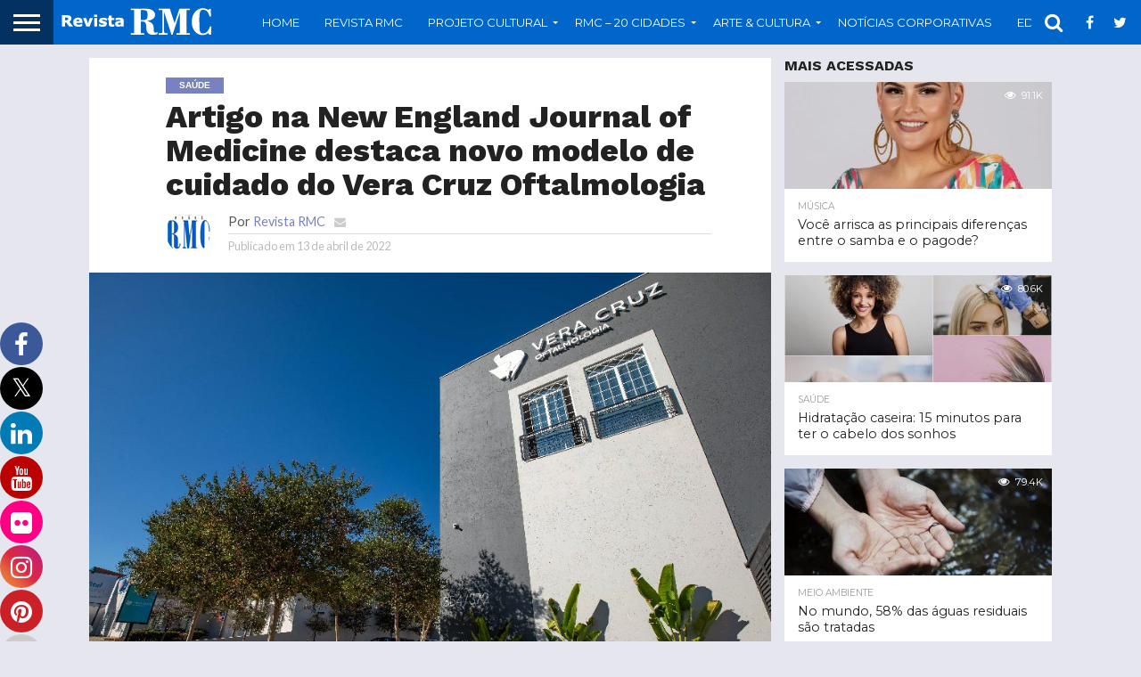

--- FILE ---
content_type: text/html; charset=UTF-8
request_url: https://revistacampinas.com.br/artigo-na-new-england-journal-of-medicine-destaca-novo-modelo-de-cuidado-do-vera-cruz-oftalmologia/
body_size: 26036
content:


<!DOCTYPE html>
<html lang="pt-BR">
<head>
<meta charset="UTF-8" >
<meta name="viewport" id="viewport" content="width=device-width, initial-scale=1.0, maximum-scale=1.0, minimum-scale=1.0, user-scalable=no" />


<link rel="shortcut icon" href="http://www.revistacampinas.com.br/wp-content/uploads/2017/07/favicon-revista-rmc-campinas.jpg" /><link rel="alternate" type="application/rss+xml" title="RSS 2.0" href="https://revistacampinas.com.br/feed/" />
<link rel="alternate" type="text/xml" title="RSS .92" href="https://revistacampinas.com.br/feed/rss/" />
<link rel="alternate" type="application/atom+xml" title="Atom 0.3" href="https://revistacampinas.com.br/feed/atom/" />
<link rel="pingback" href="https://revistacampinas.com.br/xmlrpc.php" />

<meta property="og:image" content="https://revistacampinas.com.br/wp-content/uploads/2022/04/Vera-Cruz-Hospital-TT-1-931x600.jpg" />
<meta name="twitter:image" content="https://revistacampinas.com.br/wp-content/uploads/2022/04/Vera-Cruz-Hospital-TT-1-931x600.jpg" />

<meta property="og:type" content="article" />
<meta property="og:description" content="Novo padrão reduziu desperdícios para a operadora e, ao mesmo tempo, aumentou a satisfação dos pacientes com foco na qualidade assistencial. Um novo modelo de atendimento aplicado a pacientes do Vera Cruz Oftalmologia, foi destaque da revista New England Journal of Medicine (NEJM), uma das mais influentes do mundo na área da medicina. A iniciativa [&hellip;]" />
<meta name="twitter:card" content="summary">
<meta name="twitter:url" content="https://revistacampinas.com.br/artigo-na-new-england-journal-of-medicine-destaca-novo-modelo-de-cuidado-do-vera-cruz-oftalmologia/">
<meta name="twitter:title" content="Artigo na New England Journal of Medicine destaca novo modelo de cuidado do Vera Cruz Oftalmologia">
<meta name="twitter:description" content="Novo padrão reduziu desperdícios para a operadora e, ao mesmo tempo, aumentou a satisfação dos pacientes com foco na qualidade assistencial. Um novo modelo de atendimento aplicado a pacientes do Vera Cruz Oftalmologia, foi destaque da revista New England Journal of Medicine (NEJM), uma das mais influentes do mundo na área da medicina. A iniciativa [&hellip;]">


<title>Artigo na New England Journal of Medicine destaca novo modelo de cuidado do Vera Cruz Oftalmologia &#8211; Revista RMC</title>

			<style>
			.fuse_social_icons_links {
			    display: block;
			}
			.facebook-awesome-social::before {
			    content: "\f09a" !important;
			}
			


			.awesome-social-img img {
			    position: absolute;
			    top: 50%;
			    left: 50%;
			    transform: translate(-50%,-50%);
			}

			.awesome-social-img {
			    position: relative;
			}			
			.icon_wrapper .awesome-social {
			    font-family: 'FuseAwesome' !important;
			}
			#icon_wrapper .fuse_social_icons_links .awesome-social {
			    font-family: "FuseAwesome" !important;
			    ext-rendering: auto !important;
			    -webkit-font-smoothing: antialiased !important;
			    -moz-osx-font-smoothing: grayscale !important;
			}
									
			
			#icon_wrapper{
				position: fixed;
				top: 50%;
				left: 0px;
				z-index: 99999;
			}
			
			.awesome-social

			{

            margin-top:2px;

			color: #fff !important;

			text-align: center !important;

			display: block;

			
			line-height: 51px !important;

			width: 48px !important;

			height: 48px !important;

			font-size: 28px !important;

			
				border-radius:50% !important;

				
				-moz-transition: width 0.5s, height 0.5s, -webkit-transform 0.5s; /* For Safari 3.1 to 6.0 */



				-webkit-transition: width 0.5s, height 0.5s, -webkit-transform 0.5s; /* For Safari 3.1 to 6.0 */

				transition: width 0.5s, height 0.5s, transform 0.5s;



				


			}

			
			.awesome-social:hover

			{



			-webkit-transform: rotate(360deg); /* Chrome, Safari, Opera */

				transform: rotate(deg);

					-moz-transform: rotate(360deg); /* Chrome, Safari, Opera */

							-ms-transform: rotate(360deg); /* Chrome, Safari, Opera */



			}

				
			.fuse_social_icons_links

			{

			outline:0 !important;



			}

			.fuse_social_icons_links:hover{

			text-decoration:none !important;

			}

			
			.fb-awesome-social

			{

			background: #3b5998;
			border-color: #3b5998;
			
			}
			.facebook-awesome-social

			{

			background: #3b5998;
			border-color: #3b5998;
						}
			
			.fuseicon-threads.threads-awesome-social.awesome-social::before {
			    content: "\e900";
			    font-family: 'FuseCustomIcons' !important;
			    			}

			.fuseicon-threads.threads-awesome-social.awesome-social {
			    background: #000;
			}


			.tw-awesome-social

			{

			background:#00aced;
			border-color: #00aced;
			
			}
			.twitter-awesome-social

			{

			background:#000;
			border-color: #000;
			
			}
			.rss-awesome-social

			{

			background:#FA9B39;
			border-color: #FA9B39;
			
			}

			.linkedin-awesome-social

			{

			background:#007bb6;
			border-color: #007bb6;
						}

			.youtube-awesome-social

			{

			background:#bb0000;
			border-color: #bb0000;
						}

			.flickr-awesome-social

			{

			background: #ff0084;
			border-color: #ff0084;
						}

			.pinterest-awesome-social

			{

			background:#cb2027;
			border-color: #cb2027;
						}

			.stumbleupon-awesome-social

			{

			background:#f74425 ;
			border-color: #f74425;
						}

			.google-plus-awesome-social

			{

			background:#f74425 ;
			border-color: #f74425;
						}

			.instagram-awesome-social

			{

			    background: -moz-linear-gradient(45deg, #f09433 0%, #e6683c 25%, #dc2743 50%, #cc2366 75%, #bc1888 100%);
			    background: -webkit-linear-gradient(45deg, #f09433 0%,#e6683c 25%,#dc2743 50%,#cc2366 75%,#bc1888 100%);
			    background: linear-gradient(45deg, #f09433 0%,#e6683c 25%,#dc2743 50%,#cc2366 75%,#bc1888 100%);
			    filter: progid:DXImageTransform.Microsoft.gradient( startColorstr='#f09433', endColorstr='#bc1888',GradientType=1 );
			    border-color: #f09433;
					    

			}

			.tumblr-awesome-social

			{

			background: #32506d ;
			border-color: #32506d;
						}

			.vine-awesome-social

			{

			background: #00bf8f ;
			border-color: #00bf8f;
						}

            .vk-awesome-social {



            background: #45668e ;
            border-color: #45668e;
            
            }

            .soundcloud-awesome-social

                {

            background: #ff3300 ;
            border-color: #ff3300;
            
                }

                .reddit-awesome-social{



            background: #ff4500 ;
            border-color: #ff4500;

                            }

                .stack-awesome-social{



            background: #fe7a15 ;
            border-color: #fe7a15;
            
                }

                .behance-awesome-social{

            background: #1769ff ;
            border-color: #1769ff;
            
                }

                .github-awesome-social{

            background: #999999 ;
            border-color: #999999;
            


                }

                .envelope-awesome-social{

                  background: #ccc ;
 				  border-color: #ccc;                 
 				                  }

/*  Mobile */









             




			</style>

<meta name='robots' content='max-image-preview:large' />
<link rel='dns-prefetch' href='//static.addtoany.com' />
<link rel='dns-prefetch' href='//netdna.bootstrapcdn.com' />
<link rel="alternate" type="application/rss+xml" title="Feed para Revista RMC &raquo;" href="https://revistacampinas.com.br/feed/" />
		<!-- This site uses the Google Analytics by ExactMetrics plugin v8.7.4 - Using Analytics tracking - https://www.exactmetrics.com/ -->
		<!-- Note: ExactMetrics is not currently configured on this site. The site owner needs to authenticate with Google Analytics in the ExactMetrics settings panel. -->
					<!-- No tracking code set -->
				<!-- / Google Analytics by ExactMetrics -->
		<script type="text/javascript">
/* <![CDATA[ */
window._wpemojiSettings = {"baseUrl":"https:\/\/s.w.org\/images\/core\/emoji\/14.0.0\/72x72\/","ext":".png","svgUrl":"https:\/\/s.w.org\/images\/core\/emoji\/14.0.0\/svg\/","svgExt":".svg","source":{"concatemoji":"https:\/\/revistacampinas.com.br\/wp-includes\/js\/wp-emoji-release.min.js?ver=6.4.7"}};
/*! This file is auto-generated */
!function(i,n){var o,s,e;function c(e){try{var t={supportTests:e,timestamp:(new Date).valueOf()};sessionStorage.setItem(o,JSON.stringify(t))}catch(e){}}function p(e,t,n){e.clearRect(0,0,e.canvas.width,e.canvas.height),e.fillText(t,0,0);var t=new Uint32Array(e.getImageData(0,0,e.canvas.width,e.canvas.height).data),r=(e.clearRect(0,0,e.canvas.width,e.canvas.height),e.fillText(n,0,0),new Uint32Array(e.getImageData(0,0,e.canvas.width,e.canvas.height).data));return t.every(function(e,t){return e===r[t]})}function u(e,t,n){switch(t){case"flag":return n(e,"\ud83c\udff3\ufe0f\u200d\u26a7\ufe0f","\ud83c\udff3\ufe0f\u200b\u26a7\ufe0f")?!1:!n(e,"\ud83c\uddfa\ud83c\uddf3","\ud83c\uddfa\u200b\ud83c\uddf3")&&!n(e,"\ud83c\udff4\udb40\udc67\udb40\udc62\udb40\udc65\udb40\udc6e\udb40\udc67\udb40\udc7f","\ud83c\udff4\u200b\udb40\udc67\u200b\udb40\udc62\u200b\udb40\udc65\u200b\udb40\udc6e\u200b\udb40\udc67\u200b\udb40\udc7f");case"emoji":return!n(e,"\ud83e\udef1\ud83c\udffb\u200d\ud83e\udef2\ud83c\udfff","\ud83e\udef1\ud83c\udffb\u200b\ud83e\udef2\ud83c\udfff")}return!1}function f(e,t,n){var r="undefined"!=typeof WorkerGlobalScope&&self instanceof WorkerGlobalScope?new OffscreenCanvas(300,150):i.createElement("canvas"),a=r.getContext("2d",{willReadFrequently:!0}),o=(a.textBaseline="top",a.font="600 32px Arial",{});return e.forEach(function(e){o[e]=t(a,e,n)}),o}function t(e){var t=i.createElement("script");t.src=e,t.defer=!0,i.head.appendChild(t)}"undefined"!=typeof Promise&&(o="wpEmojiSettingsSupports",s=["flag","emoji"],n.supports={everything:!0,everythingExceptFlag:!0},e=new Promise(function(e){i.addEventListener("DOMContentLoaded",e,{once:!0})}),new Promise(function(t){var n=function(){try{var e=JSON.parse(sessionStorage.getItem(o));if("object"==typeof e&&"number"==typeof e.timestamp&&(new Date).valueOf()<e.timestamp+604800&&"object"==typeof e.supportTests)return e.supportTests}catch(e){}return null}();if(!n){if("undefined"!=typeof Worker&&"undefined"!=typeof OffscreenCanvas&&"undefined"!=typeof URL&&URL.createObjectURL&&"undefined"!=typeof Blob)try{var e="postMessage("+f.toString()+"("+[JSON.stringify(s),u.toString(),p.toString()].join(",")+"));",r=new Blob([e],{type:"text/javascript"}),a=new Worker(URL.createObjectURL(r),{name:"wpTestEmojiSupports"});return void(a.onmessage=function(e){c(n=e.data),a.terminate(),t(n)})}catch(e){}c(n=f(s,u,p))}t(n)}).then(function(e){for(var t in e)n.supports[t]=e[t],n.supports.everything=n.supports.everything&&n.supports[t],"flag"!==t&&(n.supports.everythingExceptFlag=n.supports.everythingExceptFlag&&n.supports[t]);n.supports.everythingExceptFlag=n.supports.everythingExceptFlag&&!n.supports.flag,n.DOMReady=!1,n.readyCallback=function(){n.DOMReady=!0}}).then(function(){return e}).then(function(){var e;n.supports.everything||(n.readyCallback(),(e=n.source||{}).concatemoji?t(e.concatemoji):e.wpemoji&&e.twemoji&&(t(e.twemoji),t(e.wpemoji)))}))}((window,document),window._wpemojiSettings);
/* ]]> */
</script>
<style id='wp-emoji-styles-inline-css' type='text/css'>

	img.wp-smiley, img.emoji {
		display: inline !important;
		border: none !important;
		box-shadow: none !important;
		height: 1em !important;
		width: 1em !important;
		margin: 0 0.07em !important;
		vertical-align: -0.1em !important;
		background: none !important;
		padding: 0 !important;
	}
</style>
<link rel='stylesheet' id='wp-block-library-css' href='https://revistacampinas.com.br/wp-includes/css/dist/block-library/style.min.css?ver=6.4.7' type='text/css' media='all' />
<link rel='stylesheet' id='wp-components-css' href='https://revistacampinas.com.br/wp-includes/css/dist/components/style.min.css?ver=6.4.7' type='text/css' media='all' />
<link rel='stylesheet' id='wp-block-editor-css' href='https://revistacampinas.com.br/wp-includes/css/dist/block-editor/style.min.css?ver=6.4.7' type='text/css' media='all' />
<link rel='stylesheet' id='wp-reusable-blocks-css' href='https://revistacampinas.com.br/wp-includes/css/dist/reusable-blocks/style.min.css?ver=6.4.7' type='text/css' media='all' />
<link rel='stylesheet' id='wp-patterns-css' href='https://revistacampinas.com.br/wp-includes/css/dist/patterns/style.min.css?ver=6.4.7' type='text/css' media='all' />
<link rel='stylesheet' id='wp-editor-css' href='https://revistacampinas.com.br/wp-includes/css/dist/editor/style.min.css?ver=6.4.7' type='text/css' media='all' />
<link rel='stylesheet' id='block-robo-gallery-style-css-css' href='https://revistacampinas.com.br/wp-content/plugins/robo-gallery/includes/extensions/block/dist/blocks.style.build.css?ver=5.0.7' type='text/css' media='all' />
<style id='classic-theme-styles-inline-css' type='text/css'>
/*! This file is auto-generated */
.wp-block-button__link{color:#fff;background-color:#32373c;border-radius:9999px;box-shadow:none;text-decoration:none;padding:calc(.667em + 2px) calc(1.333em + 2px);font-size:1.125em}.wp-block-file__button{background:#32373c;color:#fff;text-decoration:none}
</style>
<style id='global-styles-inline-css' type='text/css'>
body{--wp--preset--color--black: #000000;--wp--preset--color--cyan-bluish-gray: #abb8c3;--wp--preset--color--white: #ffffff;--wp--preset--color--pale-pink: #f78da7;--wp--preset--color--vivid-red: #cf2e2e;--wp--preset--color--luminous-vivid-orange: #ff6900;--wp--preset--color--luminous-vivid-amber: #fcb900;--wp--preset--color--light-green-cyan: #7bdcb5;--wp--preset--color--vivid-green-cyan: #00d084;--wp--preset--color--pale-cyan-blue: #8ed1fc;--wp--preset--color--vivid-cyan-blue: #0693e3;--wp--preset--color--vivid-purple: #9b51e0;--wp--preset--gradient--vivid-cyan-blue-to-vivid-purple: linear-gradient(135deg,rgba(6,147,227,1) 0%,rgb(155,81,224) 100%);--wp--preset--gradient--light-green-cyan-to-vivid-green-cyan: linear-gradient(135deg,rgb(122,220,180) 0%,rgb(0,208,130) 100%);--wp--preset--gradient--luminous-vivid-amber-to-luminous-vivid-orange: linear-gradient(135deg,rgba(252,185,0,1) 0%,rgba(255,105,0,1) 100%);--wp--preset--gradient--luminous-vivid-orange-to-vivid-red: linear-gradient(135deg,rgba(255,105,0,1) 0%,rgb(207,46,46) 100%);--wp--preset--gradient--very-light-gray-to-cyan-bluish-gray: linear-gradient(135deg,rgb(238,238,238) 0%,rgb(169,184,195) 100%);--wp--preset--gradient--cool-to-warm-spectrum: linear-gradient(135deg,rgb(74,234,220) 0%,rgb(151,120,209) 20%,rgb(207,42,186) 40%,rgb(238,44,130) 60%,rgb(251,105,98) 80%,rgb(254,248,76) 100%);--wp--preset--gradient--blush-light-purple: linear-gradient(135deg,rgb(255,206,236) 0%,rgb(152,150,240) 100%);--wp--preset--gradient--blush-bordeaux: linear-gradient(135deg,rgb(254,205,165) 0%,rgb(254,45,45) 50%,rgb(107,0,62) 100%);--wp--preset--gradient--luminous-dusk: linear-gradient(135deg,rgb(255,203,112) 0%,rgb(199,81,192) 50%,rgb(65,88,208) 100%);--wp--preset--gradient--pale-ocean: linear-gradient(135deg,rgb(255,245,203) 0%,rgb(182,227,212) 50%,rgb(51,167,181) 100%);--wp--preset--gradient--electric-grass: linear-gradient(135deg,rgb(202,248,128) 0%,rgb(113,206,126) 100%);--wp--preset--gradient--midnight: linear-gradient(135deg,rgb(2,3,129) 0%,rgb(40,116,252) 100%);--wp--preset--font-size--small: 13px;--wp--preset--font-size--medium: 20px;--wp--preset--font-size--large: 36px;--wp--preset--font-size--x-large: 42px;--wp--preset--spacing--20: 0.44rem;--wp--preset--spacing--30: 0.67rem;--wp--preset--spacing--40: 1rem;--wp--preset--spacing--50: 1.5rem;--wp--preset--spacing--60: 2.25rem;--wp--preset--spacing--70: 3.38rem;--wp--preset--spacing--80: 5.06rem;--wp--preset--shadow--natural: 6px 6px 9px rgba(0, 0, 0, 0.2);--wp--preset--shadow--deep: 12px 12px 50px rgba(0, 0, 0, 0.4);--wp--preset--shadow--sharp: 6px 6px 0px rgba(0, 0, 0, 0.2);--wp--preset--shadow--outlined: 6px 6px 0px -3px rgba(255, 255, 255, 1), 6px 6px rgba(0, 0, 0, 1);--wp--preset--shadow--crisp: 6px 6px 0px rgba(0, 0, 0, 1);}:where(.is-layout-flex){gap: 0.5em;}:where(.is-layout-grid){gap: 0.5em;}body .is-layout-flow > .alignleft{float: left;margin-inline-start: 0;margin-inline-end: 2em;}body .is-layout-flow > .alignright{float: right;margin-inline-start: 2em;margin-inline-end: 0;}body .is-layout-flow > .aligncenter{margin-left: auto !important;margin-right: auto !important;}body .is-layout-constrained > .alignleft{float: left;margin-inline-start: 0;margin-inline-end: 2em;}body .is-layout-constrained > .alignright{float: right;margin-inline-start: 2em;margin-inline-end: 0;}body .is-layout-constrained > .aligncenter{margin-left: auto !important;margin-right: auto !important;}body .is-layout-constrained > :where(:not(.alignleft):not(.alignright):not(.alignfull)){max-width: var(--wp--style--global--content-size);margin-left: auto !important;margin-right: auto !important;}body .is-layout-constrained > .alignwide{max-width: var(--wp--style--global--wide-size);}body .is-layout-flex{display: flex;}body .is-layout-flex{flex-wrap: wrap;align-items: center;}body .is-layout-flex > *{margin: 0;}body .is-layout-grid{display: grid;}body .is-layout-grid > *{margin: 0;}:where(.wp-block-columns.is-layout-flex){gap: 2em;}:where(.wp-block-columns.is-layout-grid){gap: 2em;}:where(.wp-block-post-template.is-layout-flex){gap: 1.25em;}:where(.wp-block-post-template.is-layout-grid){gap: 1.25em;}.has-black-color{color: var(--wp--preset--color--black) !important;}.has-cyan-bluish-gray-color{color: var(--wp--preset--color--cyan-bluish-gray) !important;}.has-white-color{color: var(--wp--preset--color--white) !important;}.has-pale-pink-color{color: var(--wp--preset--color--pale-pink) !important;}.has-vivid-red-color{color: var(--wp--preset--color--vivid-red) !important;}.has-luminous-vivid-orange-color{color: var(--wp--preset--color--luminous-vivid-orange) !important;}.has-luminous-vivid-amber-color{color: var(--wp--preset--color--luminous-vivid-amber) !important;}.has-light-green-cyan-color{color: var(--wp--preset--color--light-green-cyan) !important;}.has-vivid-green-cyan-color{color: var(--wp--preset--color--vivid-green-cyan) !important;}.has-pale-cyan-blue-color{color: var(--wp--preset--color--pale-cyan-blue) !important;}.has-vivid-cyan-blue-color{color: var(--wp--preset--color--vivid-cyan-blue) !important;}.has-vivid-purple-color{color: var(--wp--preset--color--vivid-purple) !important;}.has-black-background-color{background-color: var(--wp--preset--color--black) !important;}.has-cyan-bluish-gray-background-color{background-color: var(--wp--preset--color--cyan-bluish-gray) !important;}.has-white-background-color{background-color: var(--wp--preset--color--white) !important;}.has-pale-pink-background-color{background-color: var(--wp--preset--color--pale-pink) !important;}.has-vivid-red-background-color{background-color: var(--wp--preset--color--vivid-red) !important;}.has-luminous-vivid-orange-background-color{background-color: var(--wp--preset--color--luminous-vivid-orange) !important;}.has-luminous-vivid-amber-background-color{background-color: var(--wp--preset--color--luminous-vivid-amber) !important;}.has-light-green-cyan-background-color{background-color: var(--wp--preset--color--light-green-cyan) !important;}.has-vivid-green-cyan-background-color{background-color: var(--wp--preset--color--vivid-green-cyan) !important;}.has-pale-cyan-blue-background-color{background-color: var(--wp--preset--color--pale-cyan-blue) !important;}.has-vivid-cyan-blue-background-color{background-color: var(--wp--preset--color--vivid-cyan-blue) !important;}.has-vivid-purple-background-color{background-color: var(--wp--preset--color--vivid-purple) !important;}.has-black-border-color{border-color: var(--wp--preset--color--black) !important;}.has-cyan-bluish-gray-border-color{border-color: var(--wp--preset--color--cyan-bluish-gray) !important;}.has-white-border-color{border-color: var(--wp--preset--color--white) !important;}.has-pale-pink-border-color{border-color: var(--wp--preset--color--pale-pink) !important;}.has-vivid-red-border-color{border-color: var(--wp--preset--color--vivid-red) !important;}.has-luminous-vivid-orange-border-color{border-color: var(--wp--preset--color--luminous-vivid-orange) !important;}.has-luminous-vivid-amber-border-color{border-color: var(--wp--preset--color--luminous-vivid-amber) !important;}.has-light-green-cyan-border-color{border-color: var(--wp--preset--color--light-green-cyan) !important;}.has-vivid-green-cyan-border-color{border-color: var(--wp--preset--color--vivid-green-cyan) !important;}.has-pale-cyan-blue-border-color{border-color: var(--wp--preset--color--pale-cyan-blue) !important;}.has-vivid-cyan-blue-border-color{border-color: var(--wp--preset--color--vivid-cyan-blue) !important;}.has-vivid-purple-border-color{border-color: var(--wp--preset--color--vivid-purple) !important;}.has-vivid-cyan-blue-to-vivid-purple-gradient-background{background: var(--wp--preset--gradient--vivid-cyan-blue-to-vivid-purple) !important;}.has-light-green-cyan-to-vivid-green-cyan-gradient-background{background: var(--wp--preset--gradient--light-green-cyan-to-vivid-green-cyan) !important;}.has-luminous-vivid-amber-to-luminous-vivid-orange-gradient-background{background: var(--wp--preset--gradient--luminous-vivid-amber-to-luminous-vivid-orange) !important;}.has-luminous-vivid-orange-to-vivid-red-gradient-background{background: var(--wp--preset--gradient--luminous-vivid-orange-to-vivid-red) !important;}.has-very-light-gray-to-cyan-bluish-gray-gradient-background{background: var(--wp--preset--gradient--very-light-gray-to-cyan-bluish-gray) !important;}.has-cool-to-warm-spectrum-gradient-background{background: var(--wp--preset--gradient--cool-to-warm-spectrum) !important;}.has-blush-light-purple-gradient-background{background: var(--wp--preset--gradient--blush-light-purple) !important;}.has-blush-bordeaux-gradient-background{background: var(--wp--preset--gradient--blush-bordeaux) !important;}.has-luminous-dusk-gradient-background{background: var(--wp--preset--gradient--luminous-dusk) !important;}.has-pale-ocean-gradient-background{background: var(--wp--preset--gradient--pale-ocean) !important;}.has-electric-grass-gradient-background{background: var(--wp--preset--gradient--electric-grass) !important;}.has-midnight-gradient-background{background: var(--wp--preset--gradient--midnight) !important;}.has-small-font-size{font-size: var(--wp--preset--font-size--small) !important;}.has-medium-font-size{font-size: var(--wp--preset--font-size--medium) !important;}.has-large-font-size{font-size: var(--wp--preset--font-size--large) !important;}.has-x-large-font-size{font-size: var(--wp--preset--font-size--x-large) !important;}
.wp-block-navigation a:where(:not(.wp-element-button)){color: inherit;}
:where(.wp-block-post-template.is-layout-flex){gap: 1.25em;}:where(.wp-block-post-template.is-layout-grid){gap: 1.25em;}
:where(.wp-block-columns.is-layout-flex){gap: 2em;}:where(.wp-block-columns.is-layout-grid){gap: 2em;}
.wp-block-pullquote{font-size: 1.5em;line-height: 1.6;}
</style>
<link rel='stylesheet' id='redux-extendify-styles-css' href='https://revistacampinas.com.br/wp-content/plugins/fuse-social-floating-sidebar/framework/redux-core/assets/css/extendify-utilities.css?ver=4.4.0' type='text/css' media='all' />
<link rel='stylesheet' id='fuse-awesome-css' href='https://revistacampinas.com.br/wp-content/plugins/fuse-social-floating-sidebar/inc/font-awesome/css/font-awesome.min.css?ver=5.4.12' type='text/css' media='all' />
<link rel='stylesheet' id='mvp-reset-css' href='https://revistacampinas.com.br/wp-content/themes/flex-mag/css/reset.css?ver=6.4.7' type='text/css' media='all' />
<link rel='stylesheet' id='mvp-fontawesome-css' href='//netdna.bootstrapcdn.com/font-awesome/4.7.0/css/font-awesome.css?ver=6.4.7' type='text/css' media='all' />
<link rel='stylesheet' id='mvp-style-css' href='https://revistacampinas.com.br/wp-content/themes/flex-mag/style.css?ver=6.4.7' type='text/css' media='all' />
<!--[if lt IE 10]>
<link rel='stylesheet' id='mvp-iecss-css' href='https://revistacampinas.com.br/wp-content/themes/flex-mag/css/iecss.css?ver=6.4.7' type='text/css' media='all' />
<![endif]-->
<link rel='stylesheet' id='mvp-media-queries-css' href='https://revistacampinas.com.br/wp-content/themes/flex-mag/css/media-queries.css?ver=6.4.7' type='text/css' media='all' />
<link rel='stylesheet' id='addtoany-css' href='https://revistacampinas.com.br/wp-content/plugins/add-to-any/addtoany.min.css?ver=1.16' type='text/css' media='all' />
<style id='addtoany-inline-css' type='text/css'>
.addtoany_list.a2a_kit_size_32 a {
    font-size: 15px;
}

.a2apage_dropdown{
display:none !important;
}
</style>
<script type="text/javascript" src="https://revistacampinas.com.br/wp-includes/js/jquery/jquery.min.js?ver=3.7.1" id="jquery-core-js"></script>
<script type="text/javascript" src="https://revistacampinas.com.br/wp-includes/js/jquery/jquery-migrate.min.js?ver=3.4.1" id="jquery-migrate-js"></script>
<script type="text/javascript" id="fuse-social-script-js-extra">
/* <![CDATA[ */
var fuse_social = {"ajax_url":"https:\/\/revistacampinas.com.br\/wp-admin\/admin-ajax.php"};
/* ]]> */
</script>
<script type="text/javascript" src="https://revistacampinas.com.br/wp-content/plugins/fuse-social-floating-sidebar/inc/js/fuse_script.js?ver=545902382" id="fuse-social-script-js"></script>
<script type="text/javascript" id="addtoany-core-js-before">
/* <![CDATA[ */
window.a2a_config=window.a2a_config||{};a2a_config.callbacks=[];a2a_config.overlays=[];a2a_config.templates={};a2a_localize = {
	Share: "Share",
	Save: "Save",
	Subscribe: "Subscribe",
	Email: "Email",
	Bookmark: "Bookmark",
	ShowAll: "Show all",
	ShowLess: "Show less",
	FindServices: "Find service(s)",
	FindAnyServiceToAddTo: "Instantly find any service to add to",
	PoweredBy: "Powered by",
	ShareViaEmail: "Share via email",
	SubscribeViaEmail: "Subscribe via email",
	BookmarkInYourBrowser: "Bookmark in your browser",
	BookmarkInstructions: "Press Ctrl+D or \u2318+D to bookmark this page",
	AddToYourFavorites: "Add to your favorites",
	SendFromWebOrProgram: "Send from any email address or email program",
	EmailProgram: "Email program",
	More: "More&#8230;",
	ThanksForSharing: "Thanks for sharing!",
	ThanksForFollowing: "Thanks for following!"
};
/* ]]> */
</script>
<script type="text/javascript" defer src="https://static.addtoany.com/menu/page.js" id="addtoany-core-js"></script>
<script type="text/javascript" defer src="https://revistacampinas.com.br/wp-content/plugins/add-to-any/addtoany.min.js?ver=1.1" id="addtoany-jquery-js"></script>
<script></script><link rel="https://api.w.org/" href="https://revistacampinas.com.br/wp-json/" /><link rel="alternate" type="application/json" href="https://revistacampinas.com.br/wp-json/wp/v2/posts/18243" /><link rel="EditURI" type="application/rsd+xml" title="RSD" href="https://revistacampinas.com.br/xmlrpc.php?rsd" />
<meta name="generator" content="WordPress 6.4.7" />
<link rel="canonical" href="https://revistacampinas.com.br/artigo-na-new-england-journal-of-medicine-destaca-novo-modelo-de-cuidado-do-vera-cruz-oftalmologia/" />
<link rel='shortlink' href='https://revistacampinas.com.br/?p=18243' />
<link rel="alternate" type="application/json+oembed" href="https://revistacampinas.com.br/wp-json/oembed/1.0/embed?url=https%3A%2F%2Frevistacampinas.com.br%2Fartigo-na-new-england-journal-of-medicine-destaca-novo-modelo-de-cuidado-do-vera-cruz-oftalmologia%2F" />
<link rel="alternate" type="text/xml+oembed" href="https://revistacampinas.com.br/wp-json/oembed/1.0/embed?url=https%3A%2F%2Frevistacampinas.com.br%2Fartigo-na-new-england-journal-of-medicine-destaca-novo-modelo-de-cuidado-do-vera-cruz-oftalmologia%2F&#038;format=xml" />
<meta name="generator" content="Redux 4.4.0" />
<style type='text/css'>

@import url(//fonts.googleapis.com/css?family=Oswald:400,700|Lato:400,700|Work+Sans:900|Montserrat:400,700|Open+Sans:800|Playfair+Display:400,700,900|Quicksand|Raleway:200,400,700|Roboto+Slab:400,700|Work+Sans:100,200,300,400,500,600,700,800,900|Montserrat:100,200,300,400,500,600,700,800,900|Work+Sans:100,200,300,400,400italic,500,600,700,700italic,800,900|Lato:100,200,300,400,400italic,500,600,700,700italic,800,900|Montserrat:100,200,300,400,500,600,700,800,900&subset=latin,latin-ext,cyrillic,cyrillic-ext,greek-ext,greek,vietnamese);

#wallpaper {
	background: url() no-repeat 50% 0;
	}
body,
.blog-widget-text p,
.feat-widget-text p,
.post-info-right,
span.post-excerpt,
span.feat-caption,
span.soc-count-text,
#content-main p,
#commentspopup .comments-pop,
.archive-list-text p,
.author-box-bot p,
#post-404 p,
.foot-widget,
#home-feat-text p,
.feat-top2-left-text p,
.feat-wide1-text p,
.feat-wide4-text p,
#content-main table,
.foot-copy p,
.video-main-text p {
	font-family: 'Lato', sans-serif;
	}

a,
a:visited,
.post-info-name a {
	color: #7982c1;
	}

a:hover {
	color: #999999;
	}

.fly-but-wrap,
span.feat-cat,
span.post-head-cat,
.prev-next-text a,
.prev-next-text a:visited,
.prev-next-text a:hover {
	background: #7982c1;
	}

.fly-but-wrap {
	background: #033260;
	}

.fly-but-wrap span {
	background: #ffffff;
	}

.woocommerce .star-rating span:before {
	color: #7982c1;
	}

.woocommerce .widget_price_filter .ui-slider .ui-slider-range,
.woocommerce .widget_price_filter .ui-slider .ui-slider-handle {
	background-color: #7982c1;
	}

.woocommerce span.onsale,
.woocommerce #respond input#submit.alt,
.woocommerce a.button.alt,
.woocommerce button.button.alt,
.woocommerce input.button.alt,
.woocommerce #respond input#submit.alt:hover,
.woocommerce a.button.alt:hover,
.woocommerce button.button.alt:hover,
.woocommerce input.button.alt:hover {
	background-color: #7982c1;
	}

span.post-header {
	border-top: 4px solid #7982c1;
	}

#main-nav-wrap,
nav.main-menu-wrap,
.nav-logo,
.nav-right-wrap,
.nav-menu-out,
.nav-logo-out,
#head-main-top {
	-webkit-backface-visibility: hidden;
	background: #0066ca;
	}

nav.main-menu-wrap ul li a,
.nav-menu-out:hover ul li:hover a,
.nav-menu-out:hover span.nav-search-but:hover i,
.nav-menu-out:hover span.nav-soc-but:hover i,
span.nav-search-but i,
span.nav-soc-but i {
	color: #ffffff;
	}

.nav-menu-out:hover li.menu-item-has-children:hover a:after,
nav.main-menu-wrap ul li.menu-item-has-children a:after {
	border-color: #ffffff transparent transparent transparent;
	}

.nav-menu-out:hover ul li a,
.nav-menu-out:hover span.nav-search-but i,
.nav-menu-out:hover span.nav-soc-but i {
	color: #dae0ff;
	}

.nav-menu-out:hover li.menu-item-has-children a:after {
	border-color: #dae0ff transparent transparent transparent;
	}

.nav-menu-out:hover ul li ul.mega-list li a,
.side-list-text p,
.row-widget-text p,
.blog-widget-text h2,
.feat-widget-text h2,
.archive-list-text h2,
h2.author-list-head a,
.mvp-related-text a {
	color: #222222;
	}

ul.mega-list li:hover a,
ul.side-list li:hover .side-list-text p,
ul.row-widget-list li:hover .row-widget-text p,
ul.blog-widget-list li:hover .blog-widget-text h2,
.feat-widget-wrap:hover .feat-widget-text h2,
ul.archive-list li:hover .archive-list-text h2,
ul.archive-col-list li:hover .archive-list-text h2,
h2.author-list-head a:hover,
.mvp-related-posts ul li:hover .mvp-related-text a {
	color: #999999 !important;
	}

span.more-posts-text,
a.inf-more-but,
#comments-button a,
#comments-button span.comment-but-text {
	border: 1px solid #7982c1;
	}

span.more-posts-text,
a.inf-more-but,
#comments-button a,
#comments-button span.comment-but-text {
	color: #7982c1 !important;
	}

#comments-button a:hover,
#comments-button span.comment-but-text:hover,
a.inf-more-but:hover,
span.more-posts-text:hover {
	background: #7982c1;
	}

nav.main-menu-wrap ul li a,
ul.col-tabs li a,
nav.fly-nav-menu ul li a,
.foot-menu .menu li a {
	font-family: 'Montserrat', sans-serif;
	}

.feat-top2-right-text h2,
.side-list-text p,
.side-full-text p,
.row-widget-text p,
.feat-widget-text h2,
.blog-widget-text h2,
.prev-next-text a,
.prev-next-text a:visited,
.prev-next-text a:hover,
span.post-header,
.archive-list-text h2,
#woo-content h1.page-title,
.woocommerce div.product .product_title,
.woocommerce ul.products li.product h3,
.video-main-text h2,
.mvp-related-text a {
	font-family: 'Montserrat', sans-serif;
	}

.feat-wide-sub-text h2,
#home-feat-text h2,
.feat-top2-left-text h2,
.feat-wide1-text h2,
.feat-wide4-text h2,
.feat-wide5-text h2,
h1.post-title,
#content-main h1.post-title,
#post-404 h1,
h1.post-title-wide,
#content-main blockquote p,
#commentspopup #content-main h1 {
	font-family: 'Work Sans', sans-serif;
	}

h3.home-feat-title,
h3.side-list-title,
#infscr-loading,
.score-nav-menu select,
h1.cat-head,
h1.arch-head,
h2.author-list-head,
h3.foot-head,
.woocommerce ul.product_list_widget span.product-title,
.woocommerce ul.product_list_widget li a,
.woocommerce #reviews #comments ol.commentlist li .comment-text p.meta,
.woocommerce .related h2,
.woocommerce div.product .woocommerce-tabs .panel h2,
.woocommerce div.product .product_title,
#content-main h1,
#content-main h2,
#content-main h3,
#content-main h4,
#content-main h5,
#content-main h6 {
	font-family: 'Work Sans', sans-serif;
	}

</style>
	
<style type="text/css">


.post-cont-out,
.post-cont-in {
	margin-right: 0;
	}
.nav-links {
	display: none;
	}








#a2apage_dropdown{
display:none !important;
}</style>

<meta name="generator" content="Powered by WPBakery Page Builder - drag and drop page builder for WordPress."/>
<style type="text/css" id="custom-background-css">
body.custom-background { background-color: #e6e7ee; }
</style>
			<style type="text/css" id="wp-custom-css">
			/*
Você pode adicionar seu próprio CSS aqui.

Clique no ícone de ajuda acima para saber mais.
*/

#fly-menu-wrap {
    overflow: hidden;
    position: absolute;
    top: 0;
    left: 0;
    width: 100%;
    height: 100%;
    background-color: #241f35;
}

.fly-side-wrap {
    background: #120e1f;
    position: absolute;
    left: 0;
    top: 0;
    bottom: 0;
    width: 40px;
    height: 100%;
}

nav.main-menu-wrap ul li ul.sub-menu li a {
    background: #f1f1f3;
    border-top: 1px solid rgba(0,0,0,.1);
    color: #333 !important;
    font-size: 12px;
    padding: 12px 20px;
    text-transform: none;
    width: 160px;
}

#post-header {
    display: table;
    margin: 20px 10px; /*30px auto 30px*/
    max-width: 750px;
    padding: 0 10%;
    width: 80%;
}

#comments, #comments-button {
display: none !important;
}

.social-comments {
    border: 1px solid #bbb;
    background: #fff;
    overflow: hidden;
    height: 24px;
    display: none !important;
}

h1.post-title, #content-main h1.post-title {
    color: #222;
    font-size: 2.2rem;
    font-weight: 800;
    line-height: 110%;
    text-transform: none;
    width: 100%;
}

.social-sharing-top, .social-sharing-bot{
display: none!important;
}		</style>
		<noscript><style> .wpb_animate_when_almost_visible { opacity: 1; }</style></noscript><noscript><style id="rocket-lazyload-nojs-css">.rll-youtube-player, [data-lazy-src]{display:none !important;}</style></noscript>
</head>

<body class="post-template-default single single-post postid-18243 single-format-standard custom-background wpb-js-composer js-comp-ver-8.6.1 vc_responsive">
	<div id="site" class="left relative">
		<div id="site-wrap" class="left relative">
						<div id="fly-wrap">
	<div class="fly-wrap-out">
		<div class="fly-side-wrap">
			<ul class="fly-bottom-soc left relative">
									<li class="fb-soc">
						<a href="https://www.facebook.com/RevistaRMC/" target="_blank">
						<i class="fa fa-facebook-square fa-2"></i>
						</a>
					</li>
													<li class="twit-soc">
						<a href="https://twitter.com/revistarmc" target="_blank">
						<i class="fa fa-twitter fa-2"></i>
						</a>
					</li>
													<li class="pin-soc">
						<a href="https://br.pinterest.com/leodrio/arte-cultura/" target="_blank">
						<i class="fa fa-pinterest fa-2"></i>
						</a>
					</li>
													<li class="inst-soc">
						<a href="https://www.instagram.com/revistarmc/" target="_blank">
						<i class="fa fa-instagram fa-2"></i>
						</a>
					</li>
																	<li class="yt-soc">
						<a href="https://www.youtube.com/channel/UCdYW6-T1PT0x5gFqnA9N6hw" target="_blank">
						<i class="fa fa-youtube-play fa-2"></i>
						</a>
					</li>
													<li class="link-soc">
						<a href="https://www.linkedin.com/in/renato-leodario-04915943/" target="_blank">
						<i class="fa fa-linkedin fa-2"></i>
						</a>
					</li>
																	<li class="rss-soc">
						<a href="https://revistacampinas.com.br/feed/rss/" target="_blank">
						<i class="fa fa-rss fa-2"></i>
						</a>
					</li>
							</ul>
		</div><!--fly-side-wrap-->
		<div class="fly-wrap-in">
			<div id="fly-menu-wrap">
				<nav class="fly-nav-menu left relative">
					<div class="menu-main-menu-container"><ul id="menu-main-menu" class="menu"><li id="menu-item-1845" class="menu-item menu-item-type-post_type menu-item-object-page menu-item-home menu-item-1845"><a href="https://revistacampinas.com.br/">Home</a></li>
<li id="menu-item-1844" class="menu-item menu-item-type-post_type menu-item-object-page menu-item-1844"><a href="https://revistacampinas.com.br/revista-rmc/">Revista RMC</a></li>
<li id="menu-item-1960" class="menu-item menu-item-type-custom menu-item-object-custom menu-item-has-children menu-item-1960"><a>Projeto Cultural</a>
<ul class="sub-menu">
	<li id="menu-item-1925" class="menu-item menu-item-type-post_type menu-item-object-page menu-item-1925"><a href="https://revistacampinas.com.br/agemcamp-rmc/">AGEMCAMP – RMC</a></li>
	<li id="menu-item-1924" class="menu-item menu-item-type-post_type menu-item-object-page menu-item-1924"><a href="https://revistacampinas.com.br/proac-icms-sp/">ProAC / ICMS-SP</a></li>
	<li id="menu-item-1923" class="menu-item menu-item-type-post_type menu-item-object-page menu-item-1923"><a href="https://revistacampinas.com.br/lei-rouanet-federal/">Lei Rouanet – Federal</a></li>
</ul>
</li>
<li id="menu-item-1961" class="menu-item menu-item-type-custom menu-item-object-custom menu-item-has-children menu-item-1961"><a>RMC &#8211; 20 Cidades</a>
<ul class="sub-menu">
	<li id="menu-item-1966" class="menu-item menu-item-type-custom menu-item-object-custom menu-item-has-children menu-item-1966"><a>Cidades (A &#8211; J)</a>
	<ul class="sub-menu">
		<li id="menu-item-1916" class="menu-item menu-item-type-post_type menu-item-object-page menu-item-1916"><a href="https://revistacampinas.com.br/americana/">Americana</a></li>
		<li id="menu-item-1915" class="menu-item menu-item-type-post_type menu-item-object-page menu-item-1915"><a href="https://revistacampinas.com.br/artur-nogueira/">Artur Nogueira</a></li>
		<li id="menu-item-1913" class="menu-item menu-item-type-post_type menu-item-object-page menu-item-1913"><a href="https://revistacampinas.com.br/campinas/">Campinas</a></li>
		<li id="menu-item-1912" class="menu-item menu-item-type-post_type menu-item-object-page menu-item-1912"><a href="https://revistacampinas.com.br/cosmopolis/">Cosmópolis</a></li>
		<li id="menu-item-1911" class="menu-item menu-item-type-post_type menu-item-object-page menu-item-1911"><a href="https://revistacampinas.com.br/engenheiro-coelho/">Engenheiro Coelho</a></li>
		<li id="menu-item-1910" class="menu-item menu-item-type-post_type menu-item-object-page menu-item-1910"><a href="https://revistacampinas.com.br/holambra/">Holambra</a></li>
		<li id="menu-item-1909" class="menu-item menu-item-type-post_type menu-item-object-page menu-item-1909"><a href="https://revistacampinas.com.br/hortolandia/">Hortolândia</a></li>
		<li id="menu-item-1908" class="menu-item menu-item-type-post_type menu-item-object-page menu-item-1908"><a href="https://revistacampinas.com.br/indaiatuba/">Indaiatuba</a></li>
		<li id="menu-item-1907" class="menu-item menu-item-type-post_type menu-item-object-page menu-item-1907"><a href="https://revistacampinas.com.br/itatiba/">Itatiba</a></li>
		<li id="menu-item-1906" class="menu-item menu-item-type-post_type menu-item-object-page menu-item-1906"><a href="https://revistacampinas.com.br/jaguariuna/">Jaguariúna</a></li>
	</ul>
</li>
	<li id="menu-item-1967" class="menu-item menu-item-type-custom menu-item-object-custom menu-item-has-children menu-item-1967"><a>Cidades (K &#8211; V)</a>
	<ul class="sub-menu">
		<li id="menu-item-1905" class="menu-item menu-item-type-post_type menu-item-object-page menu-item-1905"><a href="https://revistacampinas.com.br/monte-mor/">Monte Mor</a></li>
		<li id="menu-item-1904" class="menu-item menu-item-type-post_type menu-item-object-page menu-item-1904"><a href="https://revistacampinas.com.br/morungaba/">Morungaba</a></li>
		<li id="menu-item-1903" class="menu-item menu-item-type-post_type menu-item-object-page menu-item-1903"><a href="https://revistacampinas.com.br/nova-odessa/">Nova Odessa</a></li>
		<li id="menu-item-1902" class="menu-item menu-item-type-post_type menu-item-object-page menu-item-1902"><a href="https://revistacampinas.com.br/paulinia/">Paulínia</a></li>
		<li id="menu-item-1901" class="menu-item menu-item-type-post_type menu-item-object-page menu-item-1901"><a href="https://revistacampinas.com.br/pedreira/">Pedreira</a></li>
		<li id="menu-item-1900" class="menu-item menu-item-type-post_type menu-item-object-page menu-item-1900"><a href="https://revistacampinas.com.br/santa-barbara-doeste/">Santa Bárbara d&#8217;Oeste</a></li>
		<li id="menu-item-1899" class="menu-item menu-item-type-post_type menu-item-object-page menu-item-1899"><a href="https://revistacampinas.com.br/santo-antonio-de-posse/">Santo Antônio de Posse</a></li>
		<li id="menu-item-1898" class="menu-item menu-item-type-post_type menu-item-object-page menu-item-1898"><a href="https://revistacampinas.com.br/sumare/">Sumaré</a></li>
		<li id="menu-item-1897" class="menu-item menu-item-type-post_type menu-item-object-page menu-item-1897"><a href="https://revistacampinas.com.br/valinhos/">Valinhos</a></li>
		<li id="menu-item-1896" class="menu-item menu-item-type-post_type menu-item-object-page menu-item-1896"><a href="https://revistacampinas.com.br/vinhedo/">Vinhedo</a></li>
	</ul>
</li>
</ul>
</li>
<li id="menu-item-3208" class="menu-item menu-item-type-custom menu-item-object-custom menu-item-has-children menu-item-3208"><a>Arte &#038; Cultura</a>
<ul class="sub-menu">
	<li id="menu-item-4151" class="menu-item menu-item-type-custom menu-item-object-custom menu-item-has-children menu-item-4151"><a>(A &#8211; D)</a>
	<ul class="sub-menu">
		<li id="menu-item-7519" class="menu-item menu-item-type-post_type menu-item-object-page menu-item-7519"><a href="https://revistacampinas.com.br/arte-cultura-acessibilidade/">Acessibilidade</a></li>
		<li id="menu-item-7520" class="menu-item menu-item-type-post_type menu-item-object-page menu-item-7520"><a href="https://revistacampinas.com.br/arte-cultura-agronegocio/">Agronegócio</a></li>
		<li id="menu-item-4163" class="menu-item menu-item-type-post_type menu-item-object-page menu-item-4163"><a href="https://revistacampinas.com.br/arte-cultura-animacao/">Animação</a></li>
		<li id="menu-item-7521" class="menu-item menu-item-type-post_type menu-item-object-page menu-item-7521"><a href="https://revistacampinas.com.br/arte-cultura-arqueologia/">Arqueologia</a></li>
		<li id="menu-item-4162" class="menu-item menu-item-type-post_type menu-item-object-page menu-item-4162"><a href="https://revistacampinas.com.br/arte-cultura-arquitetura/">Arquitetura</a></li>
		<li id="menu-item-5381" class="menu-item menu-item-type-post_type menu-item-object-page menu-item-5381"><a href="https://revistacampinas.com.br/arte-cultura-arte/">Arte</a></li>
		<li id="menu-item-5380" class="menu-item menu-item-type-post_type menu-item-object-page menu-item-5380"><a href="https://revistacampinas.com.br/arte-cultura-artesanato/">Artesanato</a></li>
		<li id="menu-item-5066" class="menu-item menu-item-type-post_type menu-item-object-page menu-item-5066"><a href="https://revistacampinas.com.br/arte-cultura-artista/">Artista</a></li>
		<li id="menu-item-2187" class="menu-item menu-item-type-post_type menu-item-object-page menu-item-2187"><a href="https://revistacampinas.com.br/arte-cultura-arte-plasticas/">Arte Plásticas</a></li>
		<li id="menu-item-5065" class="menu-item menu-item-type-post_type menu-item-object-page menu-item-5065"><a href="https://revistacampinas.com.br/arte-cultura-automobilismo/">Automobilismo</a></li>
		<li id="menu-item-7518" class="menu-item menu-item-type-post_type menu-item-object-page menu-item-7518"><a href="https://revistacampinas.com.br/arte-cultura-casamento/">Casamento</a></li>
		<li id="menu-item-4161" class="menu-item menu-item-type-post_type menu-item-object-page menu-item-4161"><a href="https://revistacampinas.com.br/arte-cultura-ciencia/">Ciência</a></li>
		<li id="menu-item-2186" class="menu-item menu-item-type-post_type menu-item-object-page menu-item-2186"><a href="https://revistacampinas.com.br/arte-cultura-cinema/">Cinema</a></li>
		<li id="menu-item-2953" class="menu-item menu-item-type-post_type menu-item-object-page menu-item-2953"><a href="https://revistacampinas.com.br/arte-cultura-circo/">Circo</a></li>
		<li id="menu-item-5064" class="menu-item menu-item-type-post_type menu-item-object-page menu-item-5064"><a href="https://revistacampinas.com.br/arte-cultura-comportamento/">Comportamento</a></li>
		<li id="menu-item-2952" class="menu-item menu-item-type-post_type menu-item-object-page menu-item-2952"><a href="https://revistacampinas.com.br/arte-cultura-confeitaria/">Confeitaria</a></li>
		<li id="menu-item-2473" class="menu-item menu-item-type-post_type menu-item-object-page menu-item-2473"><a href="https://revistacampinas.com.br/arte-cultura-cultura/">Cultura</a></li>
		<li id="menu-item-2474" class="menu-item menu-item-type-post_type menu-item-object-page menu-item-2474"><a href="https://revistacampinas.com.br/arte-cultura-danca/">Dança</a></li>
		<li id="menu-item-2951" class="menu-item menu-item-type-post_type menu-item-object-page menu-item-2951"><a href="https://revistacampinas.com.br/arte-cultura-desenho/">Desenho</a></li>
		<li id="menu-item-4160" class="menu-item menu-item-type-post_type menu-item-object-page menu-item-4160"><a href="https://revistacampinas.com.br/arte-cultura-design/">Design</a></li>
	</ul>
</li>
	<li id="menu-item-2919" class="menu-item menu-item-type-custom menu-item-object-custom menu-item-has-children menu-item-2919"><a>(E &#8211; L)</a>
	<ul class="sub-menu">
		<li id="menu-item-2185" class="menu-item menu-item-type-post_type menu-item-object-page menu-item-2185"><a href="https://revistacampinas.com.br/arte-cultura-economia/">Economia</a></li>
		<li id="menu-item-2184" class="menu-item menu-item-type-post_type menu-item-object-page menu-item-2184"><a href="https://revistacampinas.com.br/arte-cultura-educacao/">Educação</a></li>
		<li id="menu-item-7517" class="menu-item menu-item-type-post_type menu-item-object-page menu-item-7517"><a href="https://revistacampinas.com.br/arte-cultura-eleicao/">Eleição</a></li>
		<li id="menu-item-7516" class="menu-item menu-item-type-post_type menu-item-object-page menu-item-7516"><a href="https://revistacampinas.com.br/arte-cultura-empreendedorismo/">Empreendedorismo</a></li>
		<li id="menu-item-7515" class="menu-item menu-item-type-post_type menu-item-object-page menu-item-7515"><a href="https://revistacampinas.com.br/arte-cultura-empresas/">Empresas</a></li>
		<li id="menu-item-7514" class="menu-item menu-item-type-post_type menu-item-object-page menu-item-7514"><a href="https://revistacampinas.com.br/arte-cultura-energia/">Energia</a></li>
		<li id="menu-item-5063" class="menu-item menu-item-type-post_type menu-item-object-page menu-item-5063"><a href="https://revistacampinas.com.br/arte-cultura-entrevista/">Entrevista</a></li>
		<li id="menu-item-2950" class="menu-item menu-item-type-post_type menu-item-object-page menu-item-2950"><a href="https://revistacampinas.com.br/arte-cultura-escultura/">Escultura</a></li>
		<li id="menu-item-2949" class="menu-item menu-item-type-post_type menu-item-object-page menu-item-2949"><a href="https://revistacampinas.com.br/arte-cultura-evento/">Evento</a></li>
		<li id="menu-item-2948" class="menu-item menu-item-type-post_type menu-item-object-page menu-item-2948"><a href="https://revistacampinas.com.br/arte-cultura-exposicao/">Exposição</a></li>
		<li id="menu-item-2183" class="menu-item menu-item-type-post_type menu-item-object-page menu-item-2183"><a href="https://revistacampinas.com.br/arte-cultura-esportes/">Esportes</a></li>
		<li id="menu-item-2182" class="menu-item menu-item-type-post_type menu-item-object-page menu-item-2182"><a href="https://revistacampinas.com.br/arte-cultura-fotografia/">Fotografia</a></li>
		<li id="menu-item-2181" class="menu-item menu-item-type-post_type menu-item-object-page menu-item-2181"><a href="https://revistacampinas.com.br/arte-cultura-gastronomia/">Gastronomia</a></li>
		<li id="menu-item-2947" class="menu-item menu-item-type-post_type menu-item-object-page menu-item-2947"><a href="https://revistacampinas.com.br/arte-cultura-grafite/">Grafite</a></li>
		<li id="menu-item-2946" class="menu-item menu-item-type-post_type menu-item-object-page menu-item-2946"><a href="https://revistacampinas.com.br/arte-cultura-historia/">História</a></li>
		<li id="menu-item-7513" class="menu-item menu-item-type-post_type menu-item-object-page menu-item-7513"><a href="https://revistacampinas.com.br/arte-cultura-homenagem/">Homenagem</a></li>
		<li id="menu-item-2211" class="menu-item menu-item-type-post_type menu-item-object-page menu-item-2211"><a href="https://revistacampinas.com.br/humor/">Humor</a></li>
		<li id="menu-item-7512" class="menu-item menu-item-type-post_type menu-item-object-page menu-item-7512"><a href="https://revistacampinas.com.br/arte-cultura-infraestrutura/">Infraestrutura</a></li>
		<li id="menu-item-7511" class="menu-item menu-item-type-post_type menu-item-object-page menu-item-7511"><a href="https://revistacampinas.com.br/arte-cultura-internacional/">Internacional</a></li>
		<li id="menu-item-5062" class="menu-item menu-item-type-post_type menu-item-object-page menu-item-5062"><a href="https://revistacampinas.com.br/arte-cultura-internet/">Internet</a></li>
		<li id="menu-item-4159" class="menu-item menu-item-type-post_type menu-item-object-page menu-item-4159"><a href="https://revistacampinas.com.br/arte-cultura-jardinagem-paisagismo/">Jardinagem / Paisagismo</a></li>
		<li id="menu-item-4158" class="menu-item menu-item-type-post_type menu-item-object-page menu-item-4158"><a href="https://revistacampinas.com.br/arte-cultura-jogos-games/">Jogos / Games</a></li>
		<li id="menu-item-5061" class="menu-item menu-item-type-post_type menu-item-object-page menu-item-5061"><a href="https://revistacampinas.com.br/arte-cultura-jornalismo/">Jornalismo</a></li>
		<li id="menu-item-4157" class="menu-item menu-item-type-post_type menu-item-object-page menu-item-4157"><a href="https://revistacampinas.com.br/arte-cultura-justica/">Justiça</a></li>
		<li id="menu-item-3206" class="menu-item menu-item-type-post_type menu-item-object-page menu-item-3206"><a href="https://revistacampinas.com.br/arte-cultura-lazer/">Lazer</a></li>
		<li id="menu-item-2180" class="menu-item menu-item-type-post_type menu-item-object-page menu-item-2180"><a href="https://revistacampinas.com.br/arte-cultura-literatura/">Literatura</a></li>
	</ul>
</li>
	<li id="menu-item-2920" class="menu-item menu-item-type-custom menu-item-object-custom menu-item-has-children menu-item-2920"><a>(M &#8211; U)</a>
	<ul class="sub-menu">
		<li id="menu-item-2179" class="menu-item menu-item-type-post_type menu-item-object-page menu-item-2179"><a href="https://revistacampinas.com.br/arte-cultura-meio-ambiente/">Meio Ambiente</a></li>
		<li id="menu-item-7510" class="menu-item menu-item-type-post_type menu-item-object-page menu-item-7510"><a href="https://revistacampinas.com.br/arte-cultura-mobilidade/">Mobilidade</a></li>
		<li id="menu-item-2945" class="menu-item menu-item-type-post_type menu-item-object-page menu-item-2945"><a href="https://revistacampinas.com.br/arte-cultura-moda/">Moda</a></li>
		<li id="menu-item-2178" class="menu-item menu-item-type-post_type menu-item-object-page menu-item-2178"><a href="https://revistacampinas.com.br/arte-cultura-museu/">Museu</a></li>
		<li id="menu-item-2177" class="menu-item menu-item-type-post_type menu-item-object-page menu-item-2177"><a href="https://revistacampinas.com.br/arte-cultura-musica/">Música</a></li>
		<li id="menu-item-5379" class="menu-item menu-item-type-post_type menu-item-object-page menu-item-5379"><a href="https://revistacampinas.com.br/arte-cultura-oficina-cultural/">Oficina Cultural</a></li>
		<li id="menu-item-9155" class="menu-item menu-item-type-post_type menu-item-object-page menu-item-9155"><a href="https://revistacampinas.com.br/arte-cultura-palerontologia/">Paleontologia</a></li>
		<li id="menu-item-4156" class="menu-item menu-item-type-post_type menu-item-object-page menu-item-4156"><a href="https://revistacampinas.com.br/arte-cultura-patrimonio/">Patrimônio</a></li>
		<li id="menu-item-7509" class="menu-item menu-item-type-post_type menu-item-object-page menu-item-7509"><a href="https://revistacampinas.com.br/arte-cultura-personalidade/">Personalidade</a></li>
		<li id="menu-item-7508" class="menu-item menu-item-type-post_type menu-item-object-page menu-item-7508"><a href="https://revistacampinas.com.br/arte-cultura-pesquisa/">Pesquisa</a></li>
		<li id="menu-item-5060" class="menu-item menu-item-type-post_type menu-item-object-page menu-item-5060"><a href="https://revistacampinas.com.br/arte-cultura-pet/">PET</a></li>
		<li id="menu-item-4155" class="menu-item menu-item-type-post_type menu-item-object-page menu-item-4155"><a href="https://revistacampinas.com.br/arte-cultura-poesia/">Poesia</a></li>
		<li id="menu-item-4154" class="menu-item menu-item-type-post_type menu-item-object-page menu-item-4154"><a href="https://revistacampinas.com.br/arte-cultura-politica/">Política</a></li>
		<li id="menu-item-7507" class="menu-item menu-item-type-post_type menu-item-object-page menu-item-7507"><a href="https://revistacampinas.com.br/arte-cultura-premio/">Prêmio</a></li>
		<li id="menu-item-5059" class="menu-item menu-item-type-post_type menu-item-object-page menu-item-5059"><a href="https://revistacampinas.com.br/arte-cultura-publicidade/">Publicidade</a></li>
		<li id="menu-item-4153" class="menu-item menu-item-type-post_type menu-item-object-page menu-item-4153"><a href="https://revistacampinas.com.br/arte-cultura-radio/">Rádio</a></li>
		<li id="menu-item-5058" class="menu-item menu-item-type-post_type menu-item-object-page menu-item-5058"><a href="https://revistacampinas.com.br/arte-cultura-recorde/">Recorde</a></li>
		<li id="menu-item-2176" class="menu-item menu-item-type-post_type menu-item-object-page menu-item-2176"><a href="https://revistacampinas.com.br/arte-cultura-responsabilidade-social/">Responsabilidade Social</a></li>
		<li id="menu-item-2175" class="menu-item menu-item-type-post_type menu-item-object-page menu-item-2175"><a href="https://revistacampinas.com.br/arte-cultura-saude/">Saúde</a></li>
		<li id="menu-item-5057" class="menu-item menu-item-type-post_type menu-item-object-page menu-item-5057"><a href="https://revistacampinas.com.br/arte-cultura-seguranca/">Segurança</a></li>
		<li id="menu-item-2944" class="menu-item menu-item-type-post_type menu-item-object-page menu-item-2944"><a href="https://revistacampinas.com.br/arte-cultura-show/">Show</a></li>
		<li id="menu-item-2174" class="menu-item menu-item-type-post_type menu-item-object-page menu-item-2174"><a href="https://revistacampinas.com.br/arte-cultura-teatro/">Teatro</a></li>
		<li id="menu-item-3031" class="menu-item menu-item-type-post_type menu-item-object-page menu-item-3031"><a href="https://revistacampinas.com.br/arte-cultura-tecnologia/">Tecnologia</a></li>
		<li id="menu-item-4152" class="menu-item menu-item-type-post_type menu-item-object-page menu-item-4152"><a href="https://revistacampinas.com.br/arte-cultura-televisao/">Televisão</a></li>
		<li id="menu-item-5273" class="menu-item menu-item-type-post_type menu-item-object-page menu-item-5273"><a href="https://revistacampinas.com.br/arte-cultura-trabalho/">Trabalho</a></li>
		<li id="menu-item-7506" class="menu-item menu-item-type-post_type menu-item-object-page menu-item-7506"><a href="https://revistacampinas.com.br/arte-cultura-transporte/">Transporte</a></li>
		<li id="menu-item-2173" class="menu-item menu-item-type-post_type menu-item-object-page menu-item-2173"><a href="https://revistacampinas.com.br/arte-cultura-turismo/">Turismo</a></li>
		<li id="menu-item-5056" class="menu-item menu-item-type-post_type menu-item-object-page menu-item-5056"><a href="https://revistacampinas.com.br/arte-cultura-universo-hq/">Universo HQ</a></li>
		<li id="menu-item-7505" class="menu-item menu-item-type-post_type menu-item-object-page menu-item-7505"><a href="https://revistacampinas.com.br/arte-cultura-voluntariado/">Voluntariado</a></li>
		<li id="menu-item-7504" class="menu-item menu-item-type-post_type menu-item-object-page menu-item-7504"><a href="https://revistacampinas.com.br/arte-cultura-workshop/">Workshop</a></li>
	</ul>
</li>
</ul>
</li>
<li id="menu-item-18012" class="menu-item menu-item-type-post_type menu-item-object-page menu-item-18012"><a href="https://revistacampinas.com.br/noticias-corporativas-dino/">Notícias Corporativas</a></li>
<li id="menu-item-2094" class="menu-item menu-item-type-post_type menu-item-object-page menu-item-2094"><a href="https://revistacampinas.com.br/edicoes-anteriores/">Edições Anteriores</a></li>
<li id="menu-item-2478" class="menu-item menu-item-type-post_type menu-item-object-page menu-item-2478"><a href="https://revistacampinas.com.br/parceiros/">Parceiros</a></li>
<li id="menu-item-2484" class="menu-item menu-item-type-post_type menu-item-object-page menu-item-2484"><a href="https://revistacampinas.com.br/faca-o-seu-site/">Faça o seu site!</a></li>
<li id="menu-item-2847" class="menu-item menu-item-type-post_type menu-item-object-page menu-item-2847"><a href="https://revistacampinas.com.br/contato/">Fale conosco</a></li>
</ul></div>				</nav>
			</div><!--fly-menu-wrap-->
		</div><!--fly-wrap-in-->
	</div><!--fly-wrap-out-->
</div><!--fly-wrap-->			<div id="head-main-wrap" class="left relative">
				<div id="head-main-top" class="left relative">
																														</div><!--head-main-top-->
				<div id="main-nav-wrap">
					<div class="nav-out">
						<div class="nav-in">
							<div id="main-nav-cont" class="left" itemscope itemtype="http://schema.org/Organization">
								<div class="nav-logo-out">
									<div class="nav-left-wrap left relative">
										<div class="fly-but-wrap left relative">
											<span></span>
											<span></span>
											<span></span>
											<span></span>
										</div><!--fly-but-wrap-->
																					<div class="nav-logo left">
																									<a itemprop="url" href="https://revistacampinas.com.br/"><img itemprop="logo" src="data:image/svg+xml,%3Csvg%20xmlns='http://www.w3.org/2000/svg'%20viewBox='0%200%200%200'%3E%3C/svg%3E" alt="Revista RMC" data-rjs="2" data-lazy-src="http://www.revistacampinas.com.br/wp-content/uploads/2017/07/revista-1.png" /><noscript><img itemprop="logo" src="http://www.revistacampinas.com.br/wp-content/uploads/2017/07/revista-1.png" alt="Revista RMC" data-rjs="2" /></noscript></a>
																																					<h2 class="mvp-logo-title">Revista RMC</h2>
																							</div><!--nav-logo-->
																			</div><!--nav-left-wrap-->
									<div class="nav-logo-in">
										<div class="nav-menu-out">
											<div class="nav-menu-in">
												<nav class="main-menu-wrap left">
													<div class="menu-main-menu-container"><ul id="menu-main-menu-1" class="menu"><li class="menu-item menu-item-type-post_type menu-item-object-page menu-item-home menu-item-1845"><a href="https://revistacampinas.com.br/">Home</a></li>
<li class="menu-item menu-item-type-post_type menu-item-object-page menu-item-1844"><a href="https://revistacampinas.com.br/revista-rmc/">Revista RMC</a></li>
<li class="menu-item menu-item-type-custom menu-item-object-custom menu-item-has-children menu-item-1960"><a>Projeto Cultural</a>
<ul class="sub-menu">
	<li class="menu-item menu-item-type-post_type menu-item-object-page menu-item-1925"><a href="https://revistacampinas.com.br/agemcamp-rmc/">AGEMCAMP – RMC</a></li>
	<li class="menu-item menu-item-type-post_type menu-item-object-page menu-item-1924"><a href="https://revistacampinas.com.br/proac-icms-sp/">ProAC / ICMS-SP</a></li>
	<li class="menu-item menu-item-type-post_type menu-item-object-page menu-item-1923"><a href="https://revistacampinas.com.br/lei-rouanet-federal/">Lei Rouanet – Federal</a></li>
</ul>
</li>
<li class="menu-item menu-item-type-custom menu-item-object-custom menu-item-has-children menu-item-1961"><a>RMC &#8211; 20 Cidades</a>
<ul class="sub-menu">
	<li class="menu-item menu-item-type-custom menu-item-object-custom menu-item-has-children menu-item-1966"><a>Cidades (A &#8211; J)</a>
	<ul class="sub-menu">
		<li class="menu-item menu-item-type-post_type menu-item-object-page menu-item-1916"><a href="https://revistacampinas.com.br/americana/">Americana</a></li>
		<li class="menu-item menu-item-type-post_type menu-item-object-page menu-item-1915"><a href="https://revistacampinas.com.br/artur-nogueira/">Artur Nogueira</a></li>
		<li class="menu-item menu-item-type-post_type menu-item-object-page menu-item-1913"><a href="https://revistacampinas.com.br/campinas/">Campinas</a></li>
		<li class="menu-item menu-item-type-post_type menu-item-object-page menu-item-1912"><a href="https://revistacampinas.com.br/cosmopolis/">Cosmópolis</a></li>
		<li class="menu-item menu-item-type-post_type menu-item-object-page menu-item-1911"><a href="https://revistacampinas.com.br/engenheiro-coelho/">Engenheiro Coelho</a></li>
		<li class="menu-item menu-item-type-post_type menu-item-object-page menu-item-1910"><a href="https://revistacampinas.com.br/holambra/">Holambra</a></li>
		<li class="menu-item menu-item-type-post_type menu-item-object-page menu-item-1909"><a href="https://revistacampinas.com.br/hortolandia/">Hortolândia</a></li>
		<li class="menu-item menu-item-type-post_type menu-item-object-page menu-item-1908"><a href="https://revistacampinas.com.br/indaiatuba/">Indaiatuba</a></li>
		<li class="menu-item menu-item-type-post_type menu-item-object-page menu-item-1907"><a href="https://revistacampinas.com.br/itatiba/">Itatiba</a></li>
		<li class="menu-item menu-item-type-post_type menu-item-object-page menu-item-1906"><a href="https://revistacampinas.com.br/jaguariuna/">Jaguariúna</a></li>
	</ul>
</li>
	<li class="menu-item menu-item-type-custom menu-item-object-custom menu-item-has-children menu-item-1967"><a>Cidades (K &#8211; V)</a>
	<ul class="sub-menu">
		<li class="menu-item menu-item-type-post_type menu-item-object-page menu-item-1905"><a href="https://revistacampinas.com.br/monte-mor/">Monte Mor</a></li>
		<li class="menu-item menu-item-type-post_type menu-item-object-page menu-item-1904"><a href="https://revistacampinas.com.br/morungaba/">Morungaba</a></li>
		<li class="menu-item menu-item-type-post_type menu-item-object-page menu-item-1903"><a href="https://revistacampinas.com.br/nova-odessa/">Nova Odessa</a></li>
		<li class="menu-item menu-item-type-post_type menu-item-object-page menu-item-1902"><a href="https://revistacampinas.com.br/paulinia/">Paulínia</a></li>
		<li class="menu-item menu-item-type-post_type menu-item-object-page menu-item-1901"><a href="https://revistacampinas.com.br/pedreira/">Pedreira</a></li>
		<li class="menu-item menu-item-type-post_type menu-item-object-page menu-item-1900"><a href="https://revistacampinas.com.br/santa-barbara-doeste/">Santa Bárbara d&#8217;Oeste</a></li>
		<li class="menu-item menu-item-type-post_type menu-item-object-page menu-item-1899"><a href="https://revistacampinas.com.br/santo-antonio-de-posse/">Santo Antônio de Posse</a></li>
		<li class="menu-item menu-item-type-post_type menu-item-object-page menu-item-1898"><a href="https://revistacampinas.com.br/sumare/">Sumaré</a></li>
		<li class="menu-item menu-item-type-post_type menu-item-object-page menu-item-1897"><a href="https://revistacampinas.com.br/valinhos/">Valinhos</a></li>
		<li class="menu-item menu-item-type-post_type menu-item-object-page menu-item-1896"><a href="https://revistacampinas.com.br/vinhedo/">Vinhedo</a></li>
	</ul>
</li>
</ul>
</li>
<li class="menu-item menu-item-type-custom menu-item-object-custom menu-item-has-children menu-item-3208"><a>Arte &#038; Cultura</a>
<ul class="sub-menu">
	<li class="menu-item menu-item-type-custom menu-item-object-custom menu-item-has-children menu-item-4151"><a>(A &#8211; D)</a>
	<ul class="sub-menu">
		<li class="menu-item menu-item-type-post_type menu-item-object-page menu-item-7519"><a href="https://revistacampinas.com.br/arte-cultura-acessibilidade/">Acessibilidade</a></li>
		<li class="menu-item menu-item-type-post_type menu-item-object-page menu-item-7520"><a href="https://revistacampinas.com.br/arte-cultura-agronegocio/">Agronegócio</a></li>
		<li class="menu-item menu-item-type-post_type menu-item-object-page menu-item-4163"><a href="https://revistacampinas.com.br/arte-cultura-animacao/">Animação</a></li>
		<li class="menu-item menu-item-type-post_type menu-item-object-page menu-item-7521"><a href="https://revistacampinas.com.br/arte-cultura-arqueologia/">Arqueologia</a></li>
		<li class="menu-item menu-item-type-post_type menu-item-object-page menu-item-4162"><a href="https://revistacampinas.com.br/arte-cultura-arquitetura/">Arquitetura</a></li>
		<li class="menu-item menu-item-type-post_type menu-item-object-page menu-item-5381"><a href="https://revistacampinas.com.br/arte-cultura-arte/">Arte</a></li>
		<li class="menu-item menu-item-type-post_type menu-item-object-page menu-item-5380"><a href="https://revistacampinas.com.br/arte-cultura-artesanato/">Artesanato</a></li>
		<li class="menu-item menu-item-type-post_type menu-item-object-page menu-item-5066"><a href="https://revistacampinas.com.br/arte-cultura-artista/">Artista</a></li>
		<li class="menu-item menu-item-type-post_type menu-item-object-page menu-item-2187"><a href="https://revistacampinas.com.br/arte-cultura-arte-plasticas/">Arte Plásticas</a></li>
		<li class="menu-item menu-item-type-post_type menu-item-object-page menu-item-5065"><a href="https://revistacampinas.com.br/arte-cultura-automobilismo/">Automobilismo</a></li>
		<li class="menu-item menu-item-type-post_type menu-item-object-page menu-item-7518"><a href="https://revistacampinas.com.br/arte-cultura-casamento/">Casamento</a></li>
		<li class="menu-item menu-item-type-post_type menu-item-object-page menu-item-4161"><a href="https://revistacampinas.com.br/arte-cultura-ciencia/">Ciência</a></li>
		<li class="menu-item menu-item-type-post_type menu-item-object-page menu-item-2186"><a href="https://revistacampinas.com.br/arte-cultura-cinema/">Cinema</a></li>
		<li class="menu-item menu-item-type-post_type menu-item-object-page menu-item-2953"><a href="https://revistacampinas.com.br/arte-cultura-circo/">Circo</a></li>
		<li class="menu-item menu-item-type-post_type menu-item-object-page menu-item-5064"><a href="https://revistacampinas.com.br/arte-cultura-comportamento/">Comportamento</a></li>
		<li class="menu-item menu-item-type-post_type menu-item-object-page menu-item-2952"><a href="https://revistacampinas.com.br/arte-cultura-confeitaria/">Confeitaria</a></li>
		<li class="menu-item menu-item-type-post_type menu-item-object-page menu-item-2473"><a href="https://revistacampinas.com.br/arte-cultura-cultura/">Cultura</a></li>
		<li class="menu-item menu-item-type-post_type menu-item-object-page menu-item-2474"><a href="https://revistacampinas.com.br/arte-cultura-danca/">Dança</a></li>
		<li class="menu-item menu-item-type-post_type menu-item-object-page menu-item-2951"><a href="https://revistacampinas.com.br/arte-cultura-desenho/">Desenho</a></li>
		<li class="menu-item menu-item-type-post_type menu-item-object-page menu-item-4160"><a href="https://revistacampinas.com.br/arte-cultura-design/">Design</a></li>
	</ul>
</li>
	<li class="menu-item menu-item-type-custom menu-item-object-custom menu-item-has-children menu-item-2919"><a>(E &#8211; L)</a>
	<ul class="sub-menu">
		<li class="menu-item menu-item-type-post_type menu-item-object-page menu-item-2185"><a href="https://revistacampinas.com.br/arte-cultura-economia/">Economia</a></li>
		<li class="menu-item menu-item-type-post_type menu-item-object-page menu-item-2184"><a href="https://revistacampinas.com.br/arte-cultura-educacao/">Educação</a></li>
		<li class="menu-item menu-item-type-post_type menu-item-object-page menu-item-7517"><a href="https://revistacampinas.com.br/arte-cultura-eleicao/">Eleição</a></li>
		<li class="menu-item menu-item-type-post_type menu-item-object-page menu-item-7516"><a href="https://revistacampinas.com.br/arte-cultura-empreendedorismo/">Empreendedorismo</a></li>
		<li class="menu-item menu-item-type-post_type menu-item-object-page menu-item-7515"><a href="https://revistacampinas.com.br/arte-cultura-empresas/">Empresas</a></li>
		<li class="menu-item menu-item-type-post_type menu-item-object-page menu-item-7514"><a href="https://revistacampinas.com.br/arte-cultura-energia/">Energia</a></li>
		<li class="menu-item menu-item-type-post_type menu-item-object-page menu-item-5063"><a href="https://revistacampinas.com.br/arte-cultura-entrevista/">Entrevista</a></li>
		<li class="menu-item menu-item-type-post_type menu-item-object-page menu-item-2950"><a href="https://revistacampinas.com.br/arte-cultura-escultura/">Escultura</a></li>
		<li class="menu-item menu-item-type-post_type menu-item-object-page menu-item-2949"><a href="https://revistacampinas.com.br/arte-cultura-evento/">Evento</a></li>
		<li class="menu-item menu-item-type-post_type menu-item-object-page menu-item-2948"><a href="https://revistacampinas.com.br/arte-cultura-exposicao/">Exposição</a></li>
		<li class="menu-item menu-item-type-post_type menu-item-object-page menu-item-2183"><a href="https://revistacampinas.com.br/arte-cultura-esportes/">Esportes</a></li>
		<li class="menu-item menu-item-type-post_type menu-item-object-page menu-item-2182"><a href="https://revistacampinas.com.br/arte-cultura-fotografia/">Fotografia</a></li>
		<li class="menu-item menu-item-type-post_type menu-item-object-page menu-item-2181"><a href="https://revistacampinas.com.br/arte-cultura-gastronomia/">Gastronomia</a></li>
		<li class="menu-item menu-item-type-post_type menu-item-object-page menu-item-2947"><a href="https://revistacampinas.com.br/arte-cultura-grafite/">Grafite</a></li>
		<li class="menu-item menu-item-type-post_type menu-item-object-page menu-item-2946"><a href="https://revistacampinas.com.br/arte-cultura-historia/">História</a></li>
		<li class="menu-item menu-item-type-post_type menu-item-object-page menu-item-7513"><a href="https://revistacampinas.com.br/arte-cultura-homenagem/">Homenagem</a></li>
		<li class="menu-item menu-item-type-post_type menu-item-object-page menu-item-2211"><a href="https://revistacampinas.com.br/humor/">Humor</a></li>
		<li class="menu-item menu-item-type-post_type menu-item-object-page menu-item-7512"><a href="https://revistacampinas.com.br/arte-cultura-infraestrutura/">Infraestrutura</a></li>
		<li class="menu-item menu-item-type-post_type menu-item-object-page menu-item-7511"><a href="https://revistacampinas.com.br/arte-cultura-internacional/">Internacional</a></li>
		<li class="menu-item menu-item-type-post_type menu-item-object-page menu-item-5062"><a href="https://revistacampinas.com.br/arte-cultura-internet/">Internet</a></li>
		<li class="menu-item menu-item-type-post_type menu-item-object-page menu-item-4159"><a href="https://revistacampinas.com.br/arte-cultura-jardinagem-paisagismo/">Jardinagem / Paisagismo</a></li>
		<li class="menu-item menu-item-type-post_type menu-item-object-page menu-item-4158"><a href="https://revistacampinas.com.br/arte-cultura-jogos-games/">Jogos / Games</a></li>
		<li class="menu-item menu-item-type-post_type menu-item-object-page menu-item-5061"><a href="https://revistacampinas.com.br/arte-cultura-jornalismo/">Jornalismo</a></li>
		<li class="menu-item menu-item-type-post_type menu-item-object-page menu-item-4157"><a href="https://revistacampinas.com.br/arte-cultura-justica/">Justiça</a></li>
		<li class="menu-item menu-item-type-post_type menu-item-object-page menu-item-3206"><a href="https://revistacampinas.com.br/arte-cultura-lazer/">Lazer</a></li>
		<li class="menu-item menu-item-type-post_type menu-item-object-page menu-item-2180"><a href="https://revistacampinas.com.br/arte-cultura-literatura/">Literatura</a></li>
	</ul>
</li>
	<li class="menu-item menu-item-type-custom menu-item-object-custom menu-item-has-children menu-item-2920"><a>(M &#8211; U)</a>
	<ul class="sub-menu">
		<li class="menu-item menu-item-type-post_type menu-item-object-page menu-item-2179"><a href="https://revistacampinas.com.br/arte-cultura-meio-ambiente/">Meio Ambiente</a></li>
		<li class="menu-item menu-item-type-post_type menu-item-object-page menu-item-7510"><a href="https://revistacampinas.com.br/arte-cultura-mobilidade/">Mobilidade</a></li>
		<li class="menu-item menu-item-type-post_type menu-item-object-page menu-item-2945"><a href="https://revistacampinas.com.br/arte-cultura-moda/">Moda</a></li>
		<li class="menu-item menu-item-type-post_type menu-item-object-page menu-item-2178"><a href="https://revistacampinas.com.br/arte-cultura-museu/">Museu</a></li>
		<li class="menu-item menu-item-type-post_type menu-item-object-page menu-item-2177"><a href="https://revistacampinas.com.br/arte-cultura-musica/">Música</a></li>
		<li class="menu-item menu-item-type-post_type menu-item-object-page menu-item-5379"><a href="https://revistacampinas.com.br/arte-cultura-oficina-cultural/">Oficina Cultural</a></li>
		<li class="menu-item menu-item-type-post_type menu-item-object-page menu-item-9155"><a href="https://revistacampinas.com.br/arte-cultura-palerontologia/">Paleontologia</a></li>
		<li class="menu-item menu-item-type-post_type menu-item-object-page menu-item-4156"><a href="https://revistacampinas.com.br/arte-cultura-patrimonio/">Patrimônio</a></li>
		<li class="menu-item menu-item-type-post_type menu-item-object-page menu-item-7509"><a href="https://revistacampinas.com.br/arte-cultura-personalidade/">Personalidade</a></li>
		<li class="menu-item menu-item-type-post_type menu-item-object-page menu-item-7508"><a href="https://revistacampinas.com.br/arte-cultura-pesquisa/">Pesquisa</a></li>
		<li class="menu-item menu-item-type-post_type menu-item-object-page menu-item-5060"><a href="https://revistacampinas.com.br/arte-cultura-pet/">PET</a></li>
		<li class="menu-item menu-item-type-post_type menu-item-object-page menu-item-4155"><a href="https://revistacampinas.com.br/arte-cultura-poesia/">Poesia</a></li>
		<li class="menu-item menu-item-type-post_type menu-item-object-page menu-item-4154"><a href="https://revistacampinas.com.br/arte-cultura-politica/">Política</a></li>
		<li class="menu-item menu-item-type-post_type menu-item-object-page menu-item-7507"><a href="https://revistacampinas.com.br/arte-cultura-premio/">Prêmio</a></li>
		<li class="menu-item menu-item-type-post_type menu-item-object-page menu-item-5059"><a href="https://revistacampinas.com.br/arte-cultura-publicidade/">Publicidade</a></li>
		<li class="menu-item menu-item-type-post_type menu-item-object-page menu-item-4153"><a href="https://revistacampinas.com.br/arte-cultura-radio/">Rádio</a></li>
		<li class="menu-item menu-item-type-post_type menu-item-object-page menu-item-5058"><a href="https://revistacampinas.com.br/arte-cultura-recorde/">Recorde</a></li>
		<li class="menu-item menu-item-type-post_type menu-item-object-page menu-item-2176"><a href="https://revistacampinas.com.br/arte-cultura-responsabilidade-social/">Responsabilidade Social</a></li>
		<li class="menu-item menu-item-type-post_type menu-item-object-page menu-item-2175"><a href="https://revistacampinas.com.br/arte-cultura-saude/">Saúde</a></li>
		<li class="menu-item menu-item-type-post_type menu-item-object-page menu-item-5057"><a href="https://revistacampinas.com.br/arte-cultura-seguranca/">Segurança</a></li>
		<li class="menu-item menu-item-type-post_type menu-item-object-page menu-item-2944"><a href="https://revistacampinas.com.br/arte-cultura-show/">Show</a></li>
		<li class="menu-item menu-item-type-post_type menu-item-object-page menu-item-2174"><a href="https://revistacampinas.com.br/arte-cultura-teatro/">Teatro</a></li>
		<li class="menu-item menu-item-type-post_type menu-item-object-page menu-item-3031"><a href="https://revistacampinas.com.br/arte-cultura-tecnologia/">Tecnologia</a></li>
		<li class="menu-item menu-item-type-post_type menu-item-object-page menu-item-4152"><a href="https://revistacampinas.com.br/arte-cultura-televisao/">Televisão</a></li>
		<li class="menu-item menu-item-type-post_type menu-item-object-page menu-item-5273"><a href="https://revistacampinas.com.br/arte-cultura-trabalho/">Trabalho</a></li>
		<li class="menu-item menu-item-type-post_type menu-item-object-page menu-item-7506"><a href="https://revistacampinas.com.br/arte-cultura-transporte/">Transporte</a></li>
		<li class="menu-item menu-item-type-post_type menu-item-object-page menu-item-2173"><a href="https://revistacampinas.com.br/arte-cultura-turismo/">Turismo</a></li>
		<li class="menu-item menu-item-type-post_type menu-item-object-page menu-item-5056"><a href="https://revistacampinas.com.br/arte-cultura-universo-hq/">Universo HQ</a></li>
		<li class="menu-item menu-item-type-post_type menu-item-object-page menu-item-7505"><a href="https://revistacampinas.com.br/arte-cultura-voluntariado/">Voluntariado</a></li>
		<li class="menu-item menu-item-type-post_type menu-item-object-page menu-item-7504"><a href="https://revistacampinas.com.br/arte-cultura-workshop/">Workshop</a></li>
	</ul>
</li>
</ul>
</li>
<li class="menu-item menu-item-type-post_type menu-item-object-page menu-item-18012"><a href="https://revistacampinas.com.br/noticias-corporativas-dino/">Notícias Corporativas</a></li>
<li class="menu-item menu-item-type-post_type menu-item-object-page menu-item-2094"><a href="https://revistacampinas.com.br/edicoes-anteriores/">Edições Anteriores</a></li>
<li class="menu-item menu-item-type-post_type menu-item-object-page menu-item-2478"><a href="https://revistacampinas.com.br/parceiros/">Parceiros</a></li>
<li class="menu-item menu-item-type-post_type menu-item-object-page menu-item-2484"><a href="https://revistacampinas.com.br/faca-o-seu-site/">Faça o seu site!</a></li>
<li class="menu-item menu-item-type-post_type menu-item-object-page menu-item-2847"><a href="https://revistacampinas.com.br/contato/">Fale conosco</a></li>
</ul></div>												</nav>
											</div><!--nav-menu-in-->
											<div class="nav-right-wrap relative">
												<div class="nav-search-wrap left relative">
													<span class="nav-search-but left"><i class="fa fa-search fa-2"></i></span>
													<div class="search-fly-wrap">
														<form method="get" id="searchform" action="https://revistacampinas.com.br/">
	<input type="text" name="s" id="s" value="Digite o que procura e pressione enter" onfocus='if (this.value == "Digite o que procura e pressione enter") { this.value = ""; }' onblur='if (this.value == "") { this.value = "Digite o que procura e pressione enter"; }' />
	<input type="hidden" id="searchsubmit" value="Search" />
</form>													</div><!--search-fly-wrap-->
												</div><!--nav-search-wrap-->
																									<a href="https://www.facebook.com/RevistaRMC/" target="_blank">
													<span class="nav-soc-but"><i class="fa fa-facebook fa-2"></i></span>
													</a>
																																					<a href="https://twitter.com/revistarmc" target="_blank">
													<span class="nav-soc-but"><i class="fa fa-twitter fa-2"></i></span>
													</a>
																							</div><!--nav-right-wrap-->
										</div><!--nav-menu-out-->
									</div><!--nav-logo-in-->
								</div><!--nav-logo-out-->
							</div><!--main-nav-cont-->
						</div><!--nav-in-->
					</div><!--nav-out-->
				</div><!--main-nav-wrap-->
			</div><!--head-main-wrap-->
										<div id="body-main-wrap" class="left relative" itemscope itemtype="http://schema.org/NewsArticle">
					<meta itemscope itemprop="mainEntityOfPage"  itemType="https://schema.org/WebPage" itemid="https://revistacampinas.com.br/artigo-na-new-england-journal-of-medicine-destaca-novo-modelo-de-cuidado-do-vera-cruz-oftalmologia/"/>
																																			<div class="body-main-out relative">
					<div class="body-main-in">
						<div id="body-main-cont" class="left relative">
																		<div id="post-main-wrap" class="left relative">
	<div class="post-wrap-out1">
		<div class="post-wrap-in1">
			<div id="post-left-col" class="relative">
									<article id="post-area" class="post-18243 post type-post status-publish format-standard has-post-thumbnail hentry category-saude tag-campinas tag-featured tag-enxergar tag-health tag-hospital-care tag-hospital-vera-cruz tag-new-england-journal-of-medicine tag-oftalmologia tag-olho tag-revista-rmc tag-saude tag-vera-cruz-oftalmologia tag-visao tag-wgo-comunicacao">
													<header id="post-header">
																	<a class="post-cat-link" href="https://revistacampinas.com.br/category/saude/"><span class="post-head-cat">Saúde</span></a>
																<h1 class="post-title entry-title left" itemprop="headline">Artigo na New England Journal of Medicine destaca novo modelo de cuidado do Vera Cruz Oftalmologia</h1>
																	<div id="post-info-wrap" class="left relative">
										<div class="post-info-out">
											<div class="post-info-img left relative">
												<img src="data:image/svg+xml,%3Csvg%20xmlns='http://www.w3.org/2000/svg'%20viewBox='0%200%200%200'%3E%3C/svg%3E" data-lazy-src="http://www.revistacampinas.com.br/wp-content/uploads/2017/08/avatar-rmc.jpg"/><noscript><img src="http://www.revistacampinas.com.br/wp-content/uploads/2017/08/avatar-rmc.jpg"/></noscript>
												<!---->
											</div><!--post-info-img-->
											<div class="post-info-in">
												<div class="post-info-right left relative">
													<div class="post-info-name left relative" itemprop="author" itemscope itemtype="https://schema.org/Person">
														<span class="post-info-text">Por</span> <span class="author-name vcard fn author" itemprop="name"><a href="https://revistacampinas.com.br/author/tudonanet/" title="Posts de Revista RMC" rel="author">Revista RMC</a></span>  <span class="author-email"><a href="mailto:cultura@revistacampinas.com.br"><i class="fa fa-envelope fa-2"></i></a></span>													</div><!--post-info-name-->
													<div class="post-info-date left relative">
														<span class="post-info-text">Publicado em</span> <span class="post-date updated"><time class="post-date updated" itemprop="datePublished" datetime="2022-04-13">13 de abril de 2022</time></span>
														<meta itemprop="dateModified" content="2022-04-13"/>
													</div><!--post-info-date-->
												</div><!--post-info-right-->
											</div><!--post-info-in-->
										</div><!--post-info-out-->
									</div><!--post-info-wrap-->
															</header><!--post-header-->
																																																									<div id="post-feat-img" class="left relative" itemprop="image" itemscope itemtype="https://schema.org/ImageObject">
												<img width="931" height="621" src="data:image/svg+xml,%3Csvg%20xmlns='http://www.w3.org/2000/svg'%20viewBox='0%200%20931%20621'%3E%3C/svg%3E" class="attachment- size- wp-post-image" alt="" decoding="async" fetchpriority="high" data-lazy-srcset="https://revistacampinas.com.br/wp-content/uploads/2022/04/Vera-Cruz-Hospital-TT-1.jpg 931w, https://revistacampinas.com.br/wp-content/uploads/2022/04/Vera-Cruz-Hospital-TT-1-300x200.jpg 300w, https://revistacampinas.com.br/wp-content/uploads/2022/04/Vera-Cruz-Hospital-TT-1-768x512.jpg 768w" data-lazy-sizes="(max-width: 931px) 100vw, 931px" data-lazy-src="https://revistacampinas.com.br/wp-content/uploads/2022/04/Vera-Cruz-Hospital-TT-1.jpg" /><noscript><img width="931" height="621" src="https://revistacampinas.com.br/wp-content/uploads/2022/04/Vera-Cruz-Hospital-TT-1.jpg" class="attachment- size- wp-post-image" alt="" decoding="async" fetchpriority="high" srcset="https://revistacampinas.com.br/wp-content/uploads/2022/04/Vera-Cruz-Hospital-TT-1.jpg 931w, https://revistacampinas.com.br/wp-content/uploads/2022/04/Vera-Cruz-Hospital-TT-1-300x200.jpg 300w, https://revistacampinas.com.br/wp-content/uploads/2022/04/Vera-Cruz-Hospital-TT-1-768x512.jpg 768w" sizes="(max-width: 931px) 100vw, 931px" /></noscript>																								<meta itemprop="url" content="https://revistacampinas.com.br/wp-content/uploads/2022/04/Vera-Cruz-Hospital-TT-1.jpg">
												<meta itemprop="width" content="931">
												<meta itemprop="height" content="621">
												<div class="post-feat-text">
																																						</div><!--post-feat-text-->
											</div><!--post-feat-img-->
																																														<div id="content-area" itemprop="articleBody" class="post-18243 post type-post status-publish format-standard has-post-thumbnail hentry category-saude tag-campinas tag-featured tag-enxergar tag-health tag-hospital-care tag-hospital-vera-cruz tag-new-england-journal-of-medicine tag-oftalmologia tag-olho tag-revista-rmc tag-saude tag-vera-cruz-oftalmologia tag-visao tag-wgo-comunicacao">
							<div class="post-cont-out">
								<div class="post-cont-in">
									<div id="content-main" class="left relative">

																															
																											<section class="social-sharing-top">
												<a href="#" onclick="window.open('http://www.facebook.com/sharer.php?u=https://revistacampinas.com.br/artigo-na-new-england-journal-of-medicine-destaca-novo-modelo-de-cuidado-do-vera-cruz-oftalmologia/&amp;t=Artigo na New England Journal of Medicine destaca novo modelo de cuidado do Vera Cruz Oftalmologia', 'facebookShare', 'width=626,height=436'); return false;" title="Share on Facebook"><div class="facebook-share"><span class="fb-but1"><i class="fa fa-facebook fa-2"></i></span><span class="social-text">Share</span></div></a>
												<a href="#" onclick="window.open('http://twitter.com/share?text=Artigo na New England Journal of Medicine destaca novo modelo de cuidado do Vera Cruz Oftalmologia -&amp;url=https://revistacampinas.com.br/artigo-na-new-england-journal-of-medicine-destaca-novo-modelo-de-cuidado-do-vera-cruz-oftalmologia/', 'twitterShare', 'width=626,height=436'); return false;" title="Tweet This Post"><div class="twitter-share"><span class="twitter-but1"><i class="fa fa-twitter fa-2"></i></span><span class="social-text">Tweet</span></div></a>
												<a href="whatsapp://send?text=Artigo na New England Journal of Medicine destaca novo modelo de cuidado do Vera Cruz Oftalmologia https://revistacampinas.com.br/artigo-na-new-england-journal-of-medicine-destaca-novo-modelo-de-cuidado-do-vera-cruz-oftalmologia/"><div class="whatsapp-share"><span class="whatsapp-but1"><i class="fa fa-whatsapp fa-2"></i></span><span class="social-text">Share</span></div></a>
												<a href="#" onclick="window.open('http://pinterest.com/pin/create/button/?url=https://revistacampinas.com.br/artigo-na-new-england-journal-of-medicine-destaca-novo-modelo-de-cuidado-do-vera-cruz-oftalmologia/&amp;media=https://revistacampinas.com.br/wp-content/uploads/2022/04/Vera-Cruz-Hospital-TT-1-931x600.jpg&amp;description=Artigo na New England Journal of Medicine destaca novo modelo de cuidado do Vera Cruz Oftalmologia', 'pinterestShare', 'width=750,height=350'); return false;" title="Pin This Post"><div class="pinterest-share"><span class="pinterest-but1"><i class="fa fa-pinterest-p fa-2"></i></span><span class="social-text">Share</span></div></a>
												<a href="mailto:?subject=Artigo na New England Journal of Medicine destaca novo modelo de cuidado do Vera Cruz Oftalmologia&amp;BODY=I found this article interesting and thought of sharing it with you. Check it out: https://revistacampinas.com.br/artigo-na-new-england-journal-of-medicine-destaca-novo-modelo-de-cuidado-do-vera-cruz-oftalmologia/"><div class="email-share"><span class="email-but"><i class="fa fa-envelope fa-2"></i></span><span class="social-text">Email</span></div></a>
																																																					<a href="https://revistacampinas.com.br/artigo-na-new-england-journal-of-medicine-destaca-novo-modelo-de-cuidado-do-vera-cruz-oftalmologia/#respond"><div class="social-comments comment-click-18243"><i class="fa fa-commenting fa-2"></i><span class="social-text-com">Comments</span></div></a>
																																				</section><!--social-sharing-top-->
																														<div class="addtoany_share_save_container addtoany_content addtoany_content_top"><div class="a2a_kit a2a_kit_size_32 addtoany_list" data-a2a-url="https://revistacampinas.com.br/artigo-na-new-england-journal-of-medicine-destaca-novo-modelo-de-cuidado-do-vera-cruz-oftalmologia/" data-a2a-title="Artigo na New England Journal of Medicine destaca novo modelo de cuidado do Vera Cruz Oftalmologia"><a class="a2a_button_facebook" href="https://www.addtoany.com/add_to/facebook?linkurl=https%3A%2F%2Frevistacampinas.com.br%2Fartigo-na-new-england-journal-of-medicine-destaca-novo-modelo-de-cuidado-do-vera-cruz-oftalmologia%2F&amp;linkname=Artigo%20na%20New%20England%20Journal%20of%20Medicine%20destaca%20novo%20modelo%20de%20cuidado%20do%20Vera%20Cruz%20Oftalmologia" title="Facebook" rel="nofollow noopener" target="_blank"></a><a class="a2a_button_twitter" href="https://www.addtoany.com/add_to/twitter?linkurl=https%3A%2F%2Frevistacampinas.com.br%2Fartigo-na-new-england-journal-of-medicine-destaca-novo-modelo-de-cuidado-do-vera-cruz-oftalmologia%2F&amp;linkname=Artigo%20na%20New%20England%20Journal%20of%20Medicine%20destaca%20novo%20modelo%20de%20cuidado%20do%20Vera%20Cruz%20Oftalmologia" title="Twitter" rel="nofollow noopener" target="_blank"></a><a class="a2a_button_whatsapp" href="https://www.addtoany.com/add_to/whatsapp?linkurl=https%3A%2F%2Frevistacampinas.com.br%2Fartigo-na-new-england-journal-of-medicine-destaca-novo-modelo-de-cuidado-do-vera-cruz-oftalmologia%2F&amp;linkname=Artigo%20na%20New%20England%20Journal%20of%20Medicine%20destaca%20novo%20modelo%20de%20cuidado%20do%20Vera%20Cruz%20Oftalmologia" title="WhatsApp" rel="nofollow noopener" target="_blank"></a><a class="a2a_button_pinterest" href="https://www.addtoany.com/add_to/pinterest?linkurl=https%3A%2F%2Frevistacampinas.com.br%2Fartigo-na-new-england-journal-of-medicine-destaca-novo-modelo-de-cuidado-do-vera-cruz-oftalmologia%2F&amp;linkname=Artigo%20na%20New%20England%20Journal%20of%20Medicine%20destaca%20novo%20modelo%20de%20cuidado%20do%20Vera%20Cruz%20Oftalmologia" title="Pinterest" rel="nofollow noopener" target="_blank"></a><a class="a2a_button_email" href="https://www.addtoany.com/add_to/email?linkurl=https%3A%2F%2Frevistacampinas.com.br%2Fartigo-na-new-england-journal-of-medicine-destaca-novo-modelo-de-cuidado-do-vera-cruz-oftalmologia%2F&amp;linkname=Artigo%20na%20New%20England%20Journal%20of%20Medicine%20destaca%20novo%20modelo%20de%20cuidado%20do%20Vera%20Cruz%20Oftalmologia" title="Email" rel="nofollow noopener" target="_blank"></a><a class="a2a_button_linkedin" href="https://www.addtoany.com/add_to/linkedin?linkurl=https%3A%2F%2Frevistacampinas.com.br%2Fartigo-na-new-england-journal-of-medicine-destaca-novo-modelo-de-cuidado-do-vera-cruz-oftalmologia%2F&amp;linkname=Artigo%20na%20New%20England%20Journal%20of%20Medicine%20destaca%20novo%20modelo%20de%20cuidado%20do%20Vera%20Cruz%20Oftalmologia" title="LinkedIn" rel="nofollow noopener" target="_blank"></a><a class="a2a_dd addtoany_no_icon a2a_counter addtoany_share_save addtoany_share" href="https://www.addtoany.com/share">Compartilhar</a></div></div><p><em>Novo padrão reduziu desperdícios para a operadora e, ao mesmo tempo, aumentou a satisfação dos pacientes com foco na qualidade assistencial.</em></p>
<p>Um novo modelo de atendimento aplicado a pacientes do <a href="https://www.oftalmologiaveracruz.com.br/" target="_blank" rel="noopener noreferrer"><span style="color: #0000ff;"><strong>Vera Cruz Oftalmologia</strong></span></a>, foi destaque da revista <a href="https://www.nejm.org/" target="_blank" rel="noopener noreferrer"><span style="color: #0000ff;"><strong><em>New England Journal of Medicine (NEJM)</em></strong></span></a>, uma das mais influentes do mundo na área da medicina. A iniciativa pioneira no Brasil, foi idealizada pela Excella, startup da Hospital Care (holding que administra o Vera Cruz Hospital e todas as suas unidades), e baseada na agenda de valor (Value Based Healthcare, VBHC), proporcionou a redução no custo total do cuidado para a operadora de planos de saúde e diminuição no número de visitas e exames dos pacientes.</p>
<p>O Vera Cruz Oftalmologia, localizado em Campinas, começou a funcionar em abril de 2020 e os resultados decorrentes do novo modelo de atendimento aplicado mostram um impacto positivo tanto por parte da perspectiva do pagador como por parte dos pacientes. A redução do custo total do cuidado com a oftalmologia foi de 24,7%. A concentração de todos os cuidados com os olhos em um único local resultou em uma diminuição do número de visitas (17,2%) e do número de exames (17,6%). Quanto ao retorno dos pacientes com os novos procedimentos, o NPS global (Net Promoter Score, que mede a satisfação de clientes) foi de 94 com base na resposta de 2.509 pacientes.</p>
<p>“Otimizar tempo e custo é uma estratégia convergente entre o <a href="https://www.hospitalveracruz.com.br/" target="_blank" rel="noopener noreferrer"><span style="color: #0000ff;"><strong>Vera Cruz Hospital</strong></span></a>, todas as nossas unidades e a Hospital Care. Importante ressaltar que, em momento algum, deixa-se de pensar na qualidade do acolhimento. A humanização é uma de nossas principais premissas. Todo o projeto feito em parceria com a Excella teve como cerne os pacientes, que passam a ter ainda mais excelência nos serviços do Vera Cruz Oftalmologia”, comenta Fábio Fraga, diretor-presidente do Vera Cruz Hospital e demais serviços do HUB Campinas da Hospital Care.</p>
<p><strong>O desenvolvimento do Novo Modelo de Atendimento </strong></p>
<p>Ao avaliar os custos da prestação de cuidados ao longo de dois anos, a Hospital Care observou que a oftalmologia representava um alto gasto para o Vera Cruz Plano de Saúde. Os acolhimentos eram feitos por fornecedores credenciados e contratualizados em um sistema de remuneração baseado em volume, dificultando o controle de custos. Adicionalmente, esse modelo não estava baseado em diretrizes clínicas, medidas de resultados clínicos e indicadores da percepção do paciente sobre a qualidade do serviço. Por fim, havia grande variabilidade entre os prestadores no número de exames e cirurgias em relação às consultas dos pacientes, apesar do perfil semelhante da população que procurava atendimento oftalmológico entre todos os provedores credenciados.</p>
<p>Foi feito, então, um estudo para definir as oportunidades sob a perspectiva da variação não justificada do acolhimento, com base no perfil de utilização como, por exemplo, no uso de determinados procedimentos de alto valor agregado. Além disso, foram definidas três linhas de cuidado com base em condições médicas oftalmológicas que representavam 70% dos gastos com a especialidade pelo Vera Cruz Plano de Saúde. Por fim, foi contratualizado um novo modelo baseado em valor, onde as partes definiram, com base em estudos e análises, o potencial de redução dos desperdícios segundo evidências científicas disponíveis na época.</p>
<p>“Isso foi possível a partir da parceria com um grupo fantástico de oftalmologistas, que originou o Vera Cruz Oftalmologia, pautada em um relacionamento transparente, em um alinhamento de<em> mindset</em> empreendedor e um desejo de transformar a forma atual relacionada à lógica da prestação de serviços de saúde”, explica Dr. Fábio Gonçalves, Diretor Executivo de Valor e Acesso da Hospital Care, CEO da Excella e um dos coautores do artigo.</p>
<p>Além disso, a parceria com o Vera Cruz Plano de Saúde, operadora de saúde também pertencente à holding, possibilitou o desenvolvimento de um modelo de contrato baseado em compartilhamento de riscos inspirado na filosofia das Accountable Care Organizations (ACO´s) dos Estados Unidos. “Este contexto proporcionou o atendimento dos pacientes em apenas um lugar, além do uso de protocolos e linhas de cuidado que permitiram a redução dos índices em comparação com o período antes do lançamento, alcançando resultados clínicos superiores a <em>benchmarks</em> internacionais”, explica Dr. Pedro Vanalle Ferrari, diretor clínico do Vera Cruz Oftalmologia e também coautor do artigo.</p>
<p>A unidade oftalmológica compreende seis salas de exame, um centro de diagnóstico (para diagnóstico e tratamento de doenças dos olhos), três salas de cirurgia, um centro de laser e um centro de lentes de contato. O pessoal de apoio foi treinado para operar equipamentos e testes de diagnóstico, permitindo que a equipe médica se concentrasse exclusivamente nos pacientes atendidos.</p>
<p><strong>Valor e Acesso </strong></p>
<p>A Excella é uma startup de saúde e tecnologia que desenvolve, com base nos melhores conhecimentos científicos existentes, estratégias de Valor e Acesso.</p>
<p>Hoje, um dos grandes problemas da saúde no Brasil é o crescimento descontrolado da inflação médica (VCMH cresce dois dígitos), muito acima do índice de inflação normal, discrepância que gera uma série de impactos na cadeia de valor da saúde, como no custo dos planos de saúde, dificultando a manutenção do benefício pelas pequenas e médias empresas e pelas pessoas físicas, por exemplo. Segundo o IESS (Instituto de Estudos de Saúde Suplementar), em 2017, quase R＄ 28 bilhões dos gastos das operadoras de planos de saúde do Brasil (19,1% das despesas assistenciais) com contas hospitalares e exames foram consumidos indevidamente por fraudes e desperdícios com procedimentos desnecessários. Esse consumo indevido compromete fortemente a qualidade da assistência, as finanças do setor e, por consequência, onera os contratantes de planos de saúde e seus beneficiários.</p>
<p>Atenta ao cenário, a Excella se dedica a equalizar os incentivos entre operadoras e prestadores de serviço de saúde, com o objetivo de reduzir o desperdício e a falta de transparência que prejudicam a contabilidade e as relações comerciais entre os <em>players</em>. O desenvolvimento do novo modelo de atendimento aplicado no Vera Cruz Oftalmologia reflete a atuação da startup da Hospital Care, como relata Dr. Fábio Gonçalves: “Foi uma jornada maravilhosa, onde o ponto de partida foi encontrar oportunidades para reduzir variações não justificadas do cuidado com o objetivo de melhorar os resultados de saúde, aprimorar a experiência do paciente e reduzir o custo total do atendimento. Definitivamente, esta é uma grande conquista ao explorar o caminho do cuidado baseado em evidências e o redesenho da prestação de serviços para ser pioneiro no mercado brasileiro de cuidados de saúde baseados em valor. A partir das variações não justificadas, encontramos um caminho para alinhar os incentivos entre o prestador do serviço assistencial e a fonte pagadora inserindo os pacientes no centro do cuidado. Agora, precisamos escalar o modelo para outras condições médicas e regiões, com o propósito de criar mais valor para nosso ecossistema de saúde”, afirma.</p>
<p><strong><em>Sobre o <a href="https://www.hospitalveracruz.com.br/" target="_blank" rel="noopener noreferrer"><span style="color: #0000ff;">Vera Cruz Hospital</span></a></em></strong></p>
<p><em>Em 78 anos de existência, o Hospital Vera Cruz é reconhecido pela qualidade de seus serviços, capacidade tecnológica, equipe de médicos renomados e por oferecer um atendimento humano que valoriza a vida em primeiro lugar. O Vera Cruz dispõe de 167 leitos distribuídos em diferentes unidades de internação, em acomodação individual (apartamento) ou coletiva (dois leitos), UTIs e maternidade. A Instituição conta também com setores de Quimioterapia, Hemodinâmica, Câmara Hiperbárica Monoplace, Radiologia (incluindo tomografia, ressonância magnética, densitometria óssea, ultrassonografia e raio x), e laboratório com o selo de qualidade Fleury Medicina e Saúde. Em outubro de 2017, a Hospital Care tornou-se parceira do Vera Cruz. Em quatro anos, a aliança registra importantes avanços na prestação de serviços gerados por investimentos em inovação e tecnologia. Em médio prazo, o grupo prevê expansão no atendimento com a criação de dois novos prédios erguidos na frente e ao lado do hospital principal, totalizando 17 mil m² de áreas construídas a mais. Há 30 anos, o Vera Cruz inaugurou e mantém a Fundação Roberto Rocha Brito, referência em treinamentos e cursos de saúde na Região Metropolitana de Campinas, tanto para profissionais do setor quanto para leigos, e é uma unidade credenciada da American Heart Association.</em></p>
<p><strong><em>Sobre a <a href="https://www.hospitalcare.com.br/" target="_blank" rel="noopener noreferrer"><span style="color: #0000ff;">Hospital Care</span></a>: </em></strong></p>
<p><em>A Hospital Care é uma holding administradora de serviços da saúde que possui atualmente mais de 45 unidades de negócios. Criada em 2017, é a primeira companhia no Brasil a trabalhar com o modelo de gestão baseado nas ACO´s (Accountable Care Organizations) dos Estados Unidos, organizações responsáveis pelo cuidado e compartilhamento de risco com as operadoras. Este modelo integrado de gestão da saúde tem o objetivo de promover o equilíbrio de interesses entre pacientes, médicos, fontes pagadoras, parceiros e acionistas. Pertencente à gestora Crescera e aos fundos Santa Maria e Abaporu, a Hospital Care tem como estratégia de atuação a presença em cidades que funcionam como polos regionais para a gestão de saúde populacional, como Campinas, Ribeirão Preto, Florianópolis, Curitiba, São José do Rio Preto, Sorocaba e Cascavel, fortalecendo todo o sistema de saúde do país. </em></p>
<p>Imagem: <a href="https://wgocomunicacao.com.br/" target="_blank" rel="noopener noreferrer">Divulgação</a> &#8211; <a href="https://www.oftalmologiaveracruz.com.br/" target="_blank" rel="noopener noreferrer"><span style="color: #0000ff;"><strong>Vera Cruz Oftalmologia</strong></span></a> / Foto Matheus Campos</p>
<p>Mais em: <a href="https://www.hospitalveracruz.com.br/" target="_blank" rel="noopener noreferrer">Vera Cruz Hospital</a>, <a href="https://www.oftalmologiaveracruz.com.br/" target="_blank" rel="noopener noreferrer">Vera Cruz Oftalmologia</a> e <a href="https://wgocomunicacao.com.br/" target="_blank" rel="noopener noreferrer">WGO Comunicação</a></p>
																														<div class="mvp-org-wrap" itemprop="publisher" itemscope itemtype="https://schema.org/Organization">
											<div class="mvp-org-logo" itemprop="logo" itemscope itemtype="https://schema.org/ImageObject">
																									<img src="data:image/svg+xml,%3Csvg%20xmlns='http://www.w3.org/2000/svg'%20viewBox='0%200%200%200'%3E%3C/svg%3E" data-lazy-src="http://www.revistacampinas.com.br/wp-content/uploads/2017/07/revista-1.png"/><noscript><img src="http://www.revistacampinas.com.br/wp-content/uploads/2017/07/revista-1.png"/></noscript>
													<meta itemprop="url" content="http://www.revistacampinas.com.br/wp-content/uploads/2017/07/revista-1.png">
																							</div><!--mvp-org-logo-->
											<meta itemprop="name" content="Revista RMC">
										</div><!--mvp-org-wrap-->
										<div class="posts-nav-link">
																					</div><!--posts-nav-link-->
																					<div class="post-tags">
												<span class="post-tags-header">Relacionados:</span><span itemprop="keywords"><a href="https://revistacampinas.com.br/tag/campinas/" rel="tag">Campinas</a>, <a href="https://revistacampinas.com.br/tag/featured/" rel="tag">Destaque</a>, <a href="https://revistacampinas.com.br/tag/enxergar/" rel="tag">Enxergar</a>, <a href="https://revistacampinas.com.br/tag/health/" rel="tag">Health</a>, <a href="https://revistacampinas.com.br/tag/hospital-care/" rel="tag">Hospital Care</a>, <a href="https://revistacampinas.com.br/tag/hospital-vera-cruz/" rel="tag">Hospital Vera Cruz</a>, <a href="https://revistacampinas.com.br/tag/new-england-journal-of-medicine/" rel="tag">New England Journal of Medicine</a>, <a href="https://revistacampinas.com.br/tag/oftalmologia/" rel="tag">Oftalmologia</a>, <a href="https://revistacampinas.com.br/tag/olho/" rel="tag">Olho</a>, <a href="https://revistacampinas.com.br/tag/revista-rmc/" rel="tag">Revista RMC</a>, <a href="https://revistacampinas.com.br/tag/saude/" rel="tag">saúde</a>, <a href="https://revistacampinas.com.br/tag/vera-cruz-oftalmologia/" rel="tag">Vera Cruz Oftalmologia</a>, <a href="https://revistacampinas.com.br/tag/visao/" rel="tag">Visão</a>, <a href="https://revistacampinas.com.br/tag/wgo-comunicacao/" rel="tag">WGO Comunicação</a></span>
											</div><!--post-tags-->
																															<div class="social-sharing-bot">
												<a href="#" onclick="window.open('http://www.facebook.com/sharer.php?u=https://revistacampinas.com.br/artigo-na-new-england-journal-of-medicine-destaca-novo-modelo-de-cuidado-do-vera-cruz-oftalmologia/&amp;t=Artigo na New England Journal of Medicine destaca novo modelo de cuidado do Vera Cruz Oftalmologia', 'facebookShare', 'width=626,height=436'); return false;" title="Share on Facebook"><div class="facebook-share"><span class="fb-but1"><i class="fa fa-facebook fa-2"></i></span><span class="social-text">Share</span></div></a>
												<a href="#" onclick="window.open('http://twitter.com/share?text=Artigo na New England Journal of Medicine destaca novo modelo de cuidado do Vera Cruz Oftalmologia -&amp;url=https://revistacampinas.com.br/artigo-na-new-england-journal-of-medicine-destaca-novo-modelo-de-cuidado-do-vera-cruz-oftalmologia/', 'twitterShare', 'width=626,height=436'); return false;" title="Tweet This Post"><div class="twitter-share"><span class="twitter-but1"><i class="fa fa-twitter fa-2"></i></span><span class="social-text">Tweet</span></div></a>
												<a href="whatsapp://send?text=Artigo na New England Journal of Medicine destaca novo modelo de cuidado do Vera Cruz Oftalmologia https://revistacampinas.com.br/artigo-na-new-england-journal-of-medicine-destaca-novo-modelo-de-cuidado-do-vera-cruz-oftalmologia/"><div class="whatsapp-share"><span class="whatsapp-but1"><i class="fa fa-whatsapp fa-2"></i></span><span class="social-text">Share</span></div></a>
												<a href="#" onclick="window.open('http://pinterest.com/pin/create/button/?url=https://revistacampinas.com.br/artigo-na-new-england-journal-of-medicine-destaca-novo-modelo-de-cuidado-do-vera-cruz-oftalmologia/&amp;media=https://revistacampinas.com.br/wp-content/uploads/2022/04/Vera-Cruz-Hospital-TT-1-931x600.jpg&amp;description=Artigo na New England Journal of Medicine destaca novo modelo de cuidado do Vera Cruz Oftalmologia', 'pinterestShare', 'width=750,height=350'); return false;" title="Pin This Post"><div class="pinterest-share"><span class="pinterest-but1"><i class="fa fa-pinterest-p fa-2"></i></span><span class="social-text">Share</span></div></a>
												<a href="mailto:?subject=Artigo na New England Journal of Medicine destaca novo modelo de cuidado do Vera Cruz Oftalmologia&amp;BODY=I found this article interesting and thought of sharing it with you. Check it out: https://revistacampinas.com.br/artigo-na-new-england-journal-of-medicine-destaca-novo-modelo-de-cuidado-do-vera-cruz-oftalmologia/"><div class="email-share"><span class="email-but"><i class="fa fa-envelope fa-2"></i></span><span class="social-text">Email</span></div></a>
											</div><!--social-sharing-bot-->
																															            <div class="mvp-related-posts left relative">
		<h4 class="post-header"><span class="post-header">Recomendados para você</span></h4>
			<ul>
            		            			<li>
                		<div class="mvp-related-img left relative">
										<a href="https://revistacampinas.com.br/lentes-facicas-corrigem-visao-e-cessam-dependencia-de-oculos/" rel="bookmark" title="Lentes fácicas corrigem visão e cessam dependência de óculos">
						<img width="300" height="180" src="data:image/svg+xml,%3Csvg%20xmlns='http://www.w3.org/2000/svg'%20viewBox='0%200%20300%20180'%3E%3C/svg%3E" class="reg-img wp-post-image" alt="" decoding="async" data-lazy-srcset="https://revistacampinas.com.br/wp-content/uploads/2026/01/Lentes-facicas-TT-300x180.jpg 300w, https://revistacampinas.com.br/wp-content/uploads/2026/01/Lentes-facicas-TT-450x270.jpg 450w" data-lazy-sizes="(max-width: 300px) 100vw, 300px" data-lazy-src="https://revistacampinas.com.br/wp-content/uploads/2026/01/Lentes-facicas-TT-300x180.jpg" /><noscript><img width="300" height="180" src="https://revistacampinas.com.br/wp-content/uploads/2026/01/Lentes-facicas-TT-300x180.jpg" class="reg-img wp-post-image" alt="" decoding="async" srcset="https://revistacampinas.com.br/wp-content/uploads/2026/01/Lentes-facicas-TT-300x180.jpg 300w, https://revistacampinas.com.br/wp-content/uploads/2026/01/Lentes-facicas-TT-450x270.jpg 450w" sizes="(max-width: 300px) 100vw, 300px" /></noscript>						<img width="80" height="80" src="data:image/svg+xml,%3Csvg%20xmlns='http://www.w3.org/2000/svg'%20viewBox='0%200%2080%2080'%3E%3C/svg%3E" class="mob-img wp-post-image" alt="" decoding="async" data-lazy-srcset="https://revistacampinas.com.br/wp-content/uploads/2026/01/Lentes-facicas-TT-80x80.jpg 80w, https://revistacampinas.com.br/wp-content/uploads/2026/01/Lentes-facicas-TT-150x150.jpg 150w" data-lazy-sizes="(max-width: 80px) 100vw, 80px" data-lazy-src="https://revistacampinas.com.br/wp-content/uploads/2026/01/Lentes-facicas-TT-80x80.jpg" /><noscript><img width="80" height="80" src="https://revistacampinas.com.br/wp-content/uploads/2026/01/Lentes-facicas-TT-80x80.jpg" class="mob-img wp-post-image" alt="" decoding="async" srcset="https://revistacampinas.com.br/wp-content/uploads/2026/01/Lentes-facicas-TT-80x80.jpg 80w, https://revistacampinas.com.br/wp-content/uploads/2026/01/Lentes-facicas-TT-150x150.jpg 150w" sizes="(max-width: 80px) 100vw, 80px" /></noscript>					</a>
									</div><!--related-img-->
				<div class="mvp-related-text left relative">
					<a href="https://revistacampinas.com.br/lentes-facicas-corrigem-visao-e-cessam-dependencia-de-oculos/">Lentes fácicas corrigem visão e cessam dependência de óculos</a>
				</div><!--related-text-->
            			</li>
            		            			<li>
                		<div class="mvp-related-img left relative">
										<a href="https://revistacampinas.com.br/projeto-menez-utiliza-inteligencia-artificial-para-desenvolver-album-conceitual/" rel="bookmark" title="Projeto Mënez utiliza inteligência artificial para desenvolver álbum conceitual">
						<img width="300" height="180" src="data:image/svg+xml,%3Csvg%20xmlns='http://www.w3.org/2000/svg'%20viewBox='0%200%20300%20180'%3E%3C/svg%3E" class="reg-img wp-post-image" alt="" decoding="async" data-lazy-srcset="https://revistacampinas.com.br/wp-content/uploads/2026/01/Mendonca-X-TT-300x180.jpg 300w, https://revistacampinas.com.br/wp-content/uploads/2026/01/Mendonca-X-TT-450x270.jpg 450w" data-lazy-sizes="(max-width: 300px) 100vw, 300px" data-lazy-src="https://revistacampinas.com.br/wp-content/uploads/2026/01/Mendonca-X-TT-300x180.jpg" /><noscript><img width="300" height="180" src="https://revistacampinas.com.br/wp-content/uploads/2026/01/Mendonca-X-TT-300x180.jpg" class="reg-img wp-post-image" alt="" decoding="async" loading="lazy" srcset="https://revistacampinas.com.br/wp-content/uploads/2026/01/Mendonca-X-TT-300x180.jpg 300w, https://revistacampinas.com.br/wp-content/uploads/2026/01/Mendonca-X-TT-450x270.jpg 450w" sizes="(max-width: 300px) 100vw, 300px" /></noscript>						<img width="80" height="80" src="data:image/svg+xml,%3Csvg%20xmlns='http://www.w3.org/2000/svg'%20viewBox='0%200%2080%2080'%3E%3C/svg%3E" class="mob-img wp-post-image" alt="" decoding="async" data-lazy-srcset="https://revistacampinas.com.br/wp-content/uploads/2026/01/Mendonca-X-TT-80x80.jpg 80w, https://revistacampinas.com.br/wp-content/uploads/2026/01/Mendonca-X-TT-150x150.jpg 150w" data-lazy-sizes="(max-width: 80px) 100vw, 80px" data-lazy-src="https://revistacampinas.com.br/wp-content/uploads/2026/01/Mendonca-X-TT-80x80.jpg" /><noscript><img width="80" height="80" src="https://revistacampinas.com.br/wp-content/uploads/2026/01/Mendonca-X-TT-80x80.jpg" class="mob-img wp-post-image" alt="" decoding="async" loading="lazy" srcset="https://revistacampinas.com.br/wp-content/uploads/2026/01/Mendonca-X-TT-80x80.jpg 80w, https://revistacampinas.com.br/wp-content/uploads/2026/01/Mendonca-X-TT-150x150.jpg 150w" sizes="(max-width: 80px) 100vw, 80px" /></noscript>					</a>
									</div><!--related-img-->
				<div class="mvp-related-text left relative">
					<a href="https://revistacampinas.com.br/projeto-menez-utiliza-inteligencia-artificial-para-desenvolver-album-conceitual/">Projeto Mënez utiliza inteligência artificial para desenvolver álbum conceitual</a>
				</div><!--related-text-->
            			</li>
            		            			<li>
                		<div class="mvp-related-img left relative">
										<a href="https://revistacampinas.com.br/como-escolher-blusas-adequadas-para-melhorar-o-desempenho-nos-treinos/" rel="bookmark" title="Como escolher blusas adequadas para melhorar o desempenho nos treinos">
						<img width="300" height="180" src="data:image/svg+xml,%3Csvg%20xmlns='http://www.w3.org/2000/svg'%20viewBox='0%200%20300%20180'%3E%3C/svg%3E" class="reg-img wp-post-image" alt="" decoding="async" data-lazy-srcset="https://revistacampinas.com.br/wp-content/uploads/2026/01/atividade-fisica-TT-300x180.jpg 300w, https://revistacampinas.com.br/wp-content/uploads/2026/01/atividade-fisica-TT-450x270.jpg 450w" data-lazy-sizes="(max-width: 300px) 100vw, 300px" data-lazy-src="https://revistacampinas.com.br/wp-content/uploads/2026/01/atividade-fisica-TT-300x180.jpg" /><noscript><img width="300" height="180" src="https://revistacampinas.com.br/wp-content/uploads/2026/01/atividade-fisica-TT-300x180.jpg" class="reg-img wp-post-image" alt="" decoding="async" loading="lazy" srcset="https://revistacampinas.com.br/wp-content/uploads/2026/01/atividade-fisica-TT-300x180.jpg 300w, https://revistacampinas.com.br/wp-content/uploads/2026/01/atividade-fisica-TT-450x270.jpg 450w" sizes="(max-width: 300px) 100vw, 300px" /></noscript>						<img width="80" height="80" src="data:image/svg+xml,%3Csvg%20xmlns='http://www.w3.org/2000/svg'%20viewBox='0%200%2080%2080'%3E%3C/svg%3E" class="mob-img wp-post-image" alt="" decoding="async" data-lazy-srcset="https://revistacampinas.com.br/wp-content/uploads/2026/01/atividade-fisica-TT-80x80.jpg 80w, https://revistacampinas.com.br/wp-content/uploads/2026/01/atividade-fisica-TT-150x150.jpg 150w" data-lazy-sizes="(max-width: 80px) 100vw, 80px" data-lazy-src="https://revistacampinas.com.br/wp-content/uploads/2026/01/atividade-fisica-TT-80x80.jpg" /><noscript><img width="80" height="80" src="https://revistacampinas.com.br/wp-content/uploads/2026/01/atividade-fisica-TT-80x80.jpg" class="mob-img wp-post-image" alt="" decoding="async" loading="lazy" srcset="https://revistacampinas.com.br/wp-content/uploads/2026/01/atividade-fisica-TT-80x80.jpg 80w, https://revistacampinas.com.br/wp-content/uploads/2026/01/atividade-fisica-TT-150x150.jpg 150w" sizes="(max-width: 80px) 100vw, 80px" /></noscript>					</a>
									</div><!--related-img-->
				<div class="mvp-related-text left relative">
					<a href="https://revistacampinas.com.br/como-escolher-blusas-adequadas-para-melhorar-o-desempenho-nos-treinos/">Como escolher blusas adequadas para melhorar o desempenho nos treinos</a>
				</div><!--related-text-->
            			</li>
            		</ul></div>																																							</div><!--content-main-->
								</div><!--post-cont-in-->
															</div><!--post-cont-out-->
						</div><!--content-area-->
					</article>
										
						
	<nav class="navigation post-navigation" aria-label="Posts">
		<h2 class="screen-reader-text">Navegação de Post</h2>
		<div class="nav-links"><div class="nav-previous"><a href="https://revistacampinas.com.br/sao-paulo-lanca-programa-de-fomento-a-cultura-com-investimento-recorde/" rel="prev">SÃO PAULO lança programa de fomento à cultura com investimento recorde</a></div><div class="nav-next"><a href="https://revistacampinas.com.br/samela-satere-mawe-e-destaque-em-canal-jovem-na-cobertura-da-maior-assembleia-indigena-do-brasil/" rel="next">Samela Sateré-Mawé é destaque em canal jovem na cobertura da maior assembleia indígena do BRASIL</a></div></div>
	</nav>																			</div><!--post-left-col-->
			</div><!--post-wrap-in1-->
							<div id="post-right-col" class="relative">
																		<div class="side-title-wrap left relative">
	<h3 class="side-list-title">Mais Acessadas</h3>
</div><!--side-title-wrap-->
<div class="side-pop-wrap left relative">
	<div class="feat-widget-cont left relative">
					<div class="feat-widget-wrap left relative">
				<a href="https://revistacampinas.com.br/voce-arrisca-as-principais-diferencas-entre-o-samba-e-o-pagode/">
									<div class="feat-widget-img left relative">
						<img width="300" height="180" src="data:image/svg+xml,%3Csvg%20xmlns='http://www.w3.org/2000/svg'%20viewBox='0%200%20300%20180'%3E%3C/svg%3E" class="reg-img wp-post-image" alt="" decoding="async" data-lazy-srcset="https://revistacampinas.com.br/wp-content/uploads/2022/05/Rafa-Laranja-TT-300x180.jpg 300w, https://revistacampinas.com.br/wp-content/uploads/2022/05/Rafa-Laranja-TT-450x270.jpg 450w" data-lazy-sizes="(max-width: 300px) 100vw, 300px" data-lazy-src="https://revistacampinas.com.br/wp-content/uploads/2022/05/Rafa-Laranja-TT-300x180.jpg" /><noscript><img width="300" height="180" src="https://revistacampinas.com.br/wp-content/uploads/2022/05/Rafa-Laranja-TT-300x180.jpg" class="reg-img wp-post-image" alt="" decoding="async" loading="lazy" srcset="https://revistacampinas.com.br/wp-content/uploads/2022/05/Rafa-Laranja-TT-300x180.jpg 300w, https://revistacampinas.com.br/wp-content/uploads/2022/05/Rafa-Laranja-TT-450x270.jpg 450w" sizes="(max-width: 300px) 100vw, 300px" /></noscript>						<img width="80" height="80" src="data:image/svg+xml,%3Csvg%20xmlns='http://www.w3.org/2000/svg'%20viewBox='0%200%2080%2080'%3E%3C/svg%3E" class="mob-img wp-post-image" alt="" decoding="async" data-lazy-srcset="https://revistacampinas.com.br/wp-content/uploads/2022/05/Rafa-Laranja-TT-80x80.jpg 80w, https://revistacampinas.com.br/wp-content/uploads/2022/05/Rafa-Laranja-TT-150x150.jpg 150w" data-lazy-sizes="(max-width: 80px) 100vw, 80px" data-lazy-src="https://revistacampinas.com.br/wp-content/uploads/2022/05/Rafa-Laranja-TT-80x80.jpg" /><noscript><img width="80" height="80" src="https://revistacampinas.com.br/wp-content/uploads/2022/05/Rafa-Laranja-TT-80x80.jpg" class="mob-img wp-post-image" alt="" decoding="async" loading="lazy" srcset="https://revistacampinas.com.br/wp-content/uploads/2022/05/Rafa-Laranja-TT-80x80.jpg 80w, https://revistacampinas.com.br/wp-content/uploads/2022/05/Rafa-Laranja-TT-150x150.jpg 150w" sizes="(max-width: 80px) 100vw, 80px" /></noscript>													<div class="feat-info-wrap">
								<div class="feat-info-views">
									<i class="fa fa-eye fa-2"></i> <span class="feat-info-text">91.1K</span>
								</div><!--feat-info-views-->
															</div><!--feat-info-wrap-->
																	</div><!--feat-widget-img-->
								<div class="feat-widget-text">
					<span class="side-list-cat">Música</span>
					<h2>Você arrisca as principais diferenças entre o samba e o pagode?</h2>
				</div><!--feat-widget-text-->
				</a>
			</div><!--feat-widget-wrap-->
					<div class="feat-widget-wrap left relative">
				<a href="https://revistacampinas.com.br/hidratacao-caseira-15-minutos-para-ter-o-cabelo-dos-sonhos/">
									<div class="feat-widget-img left relative">
						<img width="300" height="180" src="data:image/svg+xml,%3Csvg%20xmlns='http://www.w3.org/2000/svg'%20viewBox='0%200%20300%20180'%3E%3C/svg%3E" class="reg-img wp-post-image" alt="" decoding="async" data-lazy-srcset="https://revistacampinas.com.br/wp-content/uploads/2018/11/CabelosSaúdeTT-300x180.jpg 300w, https://revistacampinas.com.br/wp-content/uploads/2018/11/CabelosSaúdeTT-450x270.jpg 450w" data-lazy-sizes="(max-width: 300px) 100vw, 300px" data-lazy-src="https://revistacampinas.com.br/wp-content/uploads/2018/11/CabelosSaúdeTT-300x180.jpg" /><noscript><img width="300" height="180" src="https://revistacampinas.com.br/wp-content/uploads/2018/11/CabelosSaúdeTT-300x180.jpg" class="reg-img wp-post-image" alt="" decoding="async" loading="lazy" srcset="https://revistacampinas.com.br/wp-content/uploads/2018/11/CabelosSaúdeTT-300x180.jpg 300w, https://revistacampinas.com.br/wp-content/uploads/2018/11/CabelosSaúdeTT-450x270.jpg 450w" sizes="(max-width: 300px) 100vw, 300px" /></noscript>						<img width="80" height="80" src="data:image/svg+xml,%3Csvg%20xmlns='http://www.w3.org/2000/svg'%20viewBox='0%200%2080%2080'%3E%3C/svg%3E" class="mob-img wp-post-image" alt="" decoding="async" data-lazy-srcset="https://revistacampinas.com.br/wp-content/uploads/2018/11/CabelosSaúdeTT-80x80.jpg 80w, https://revistacampinas.com.br/wp-content/uploads/2018/11/CabelosSaúdeTT-150x150.jpg 150w" data-lazy-sizes="(max-width: 80px) 100vw, 80px" data-lazy-src="https://revistacampinas.com.br/wp-content/uploads/2018/11/CabelosSaúdeTT-80x80.jpg" /><noscript><img width="80" height="80" src="https://revistacampinas.com.br/wp-content/uploads/2018/11/CabelosSaúdeTT-80x80.jpg" class="mob-img wp-post-image" alt="" decoding="async" loading="lazy" srcset="https://revistacampinas.com.br/wp-content/uploads/2018/11/CabelosSaúdeTT-80x80.jpg 80w, https://revistacampinas.com.br/wp-content/uploads/2018/11/CabelosSaúdeTT-150x150.jpg 150w" sizes="(max-width: 80px) 100vw, 80px" /></noscript>													<div class="feat-info-wrap">
								<div class="feat-info-views">
									<i class="fa fa-eye fa-2"></i> <span class="feat-info-text">80.6K</span>
								</div><!--feat-info-views-->
															</div><!--feat-info-wrap-->
																	</div><!--feat-widget-img-->
								<div class="feat-widget-text">
					<span class="side-list-cat">Saúde</span>
					<h2>Hidratação caseira: 15 minutos para ter o cabelo dos sonhos</h2>
				</div><!--feat-widget-text-->
				</a>
			</div><!--feat-widget-wrap-->
					<div class="feat-widget-wrap left relative">
				<a href="https://revistacampinas.com.br/no-mundo-58-das-aguas-residuais-sao-tratadas/">
									<div class="feat-widget-img left relative">
						<img width="300" height="180" src="data:image/svg+xml,%3Csvg%20xmlns='http://www.w3.org/2000/svg'%20viewBox='0%200%20300%20180'%3E%3C/svg%3E" class="reg-img wp-post-image" alt="" decoding="async" data-lazy-srcset="https://revistacampinas.com.br/wp-content/uploads/2025/03/aguas-residuais-TT-300x180.jpg 300w, https://revistacampinas.com.br/wp-content/uploads/2025/03/aguas-residuais-TT-450x270.jpg 450w" data-lazy-sizes="(max-width: 300px) 100vw, 300px" data-lazy-src="https://revistacampinas.com.br/wp-content/uploads/2025/03/aguas-residuais-TT-300x180.jpg" /><noscript><img width="300" height="180" src="https://revistacampinas.com.br/wp-content/uploads/2025/03/aguas-residuais-TT-300x180.jpg" class="reg-img wp-post-image" alt="" decoding="async" loading="lazy" srcset="https://revistacampinas.com.br/wp-content/uploads/2025/03/aguas-residuais-TT-300x180.jpg 300w, https://revistacampinas.com.br/wp-content/uploads/2025/03/aguas-residuais-TT-450x270.jpg 450w" sizes="(max-width: 300px) 100vw, 300px" /></noscript>						<img width="80" height="80" src="data:image/svg+xml,%3Csvg%20xmlns='http://www.w3.org/2000/svg'%20viewBox='0%200%2080%2080'%3E%3C/svg%3E" class="mob-img wp-post-image" alt="" decoding="async" data-lazy-srcset="https://revistacampinas.com.br/wp-content/uploads/2025/03/aguas-residuais-TT-80x80.jpg 80w, https://revistacampinas.com.br/wp-content/uploads/2025/03/aguas-residuais-TT-150x150.jpg 150w" data-lazy-sizes="(max-width: 80px) 100vw, 80px" data-lazy-src="https://revistacampinas.com.br/wp-content/uploads/2025/03/aguas-residuais-TT-80x80.jpg" /><noscript><img width="80" height="80" src="https://revistacampinas.com.br/wp-content/uploads/2025/03/aguas-residuais-TT-80x80.jpg" class="mob-img wp-post-image" alt="" decoding="async" loading="lazy" srcset="https://revistacampinas.com.br/wp-content/uploads/2025/03/aguas-residuais-TT-80x80.jpg 80w, https://revistacampinas.com.br/wp-content/uploads/2025/03/aguas-residuais-TT-150x150.jpg 150w" sizes="(max-width: 80px) 100vw, 80px" /></noscript>													<div class="feat-info-wrap">
								<div class="feat-info-views">
									<i class="fa fa-eye fa-2"></i> <span class="feat-info-text">79.4K</span>
								</div><!--feat-info-views-->
															</div><!--feat-info-wrap-->
																	</div><!--feat-widget-img-->
								<div class="feat-widget-text">
					<span class="side-list-cat">Meio Ambiente</span>
					<h2>No mundo, 58% das águas residuais são tratadas</h2>
				</div><!--feat-widget-text-->
				</a>
			</div><!--feat-widget-wrap-->
					<div class="feat-widget-wrap left relative">
				<a href="https://revistacampinas.com.br/projeto-sbocity/">
									<div class="feat-widget-img left relative">
						<img width="300" height="180" src="data:image/svg+xml,%3Csvg%20xmlns='http://www.w3.org/2000/svg'%20viewBox='0%200%20300%20180'%3E%3C/svg%3E" class="reg-img wp-post-image" alt="" decoding="async" data-lazy-srcset="https://revistacampinas.com.br/wp-content/uploads/2017/07/Willian-Gregio-1TT-300x180.jpg 300w, https://revistacampinas.com.br/wp-content/uploads/2017/07/Willian-Gregio-1TT-450x270.jpg 450w" data-lazy-sizes="(max-width: 300px) 100vw, 300px" data-lazy-src="https://revistacampinas.com.br/wp-content/uploads/2017/07/Willian-Gregio-1TT-300x180.jpg" /><noscript><img width="300" height="180" src="https://revistacampinas.com.br/wp-content/uploads/2017/07/Willian-Gregio-1TT-300x180.jpg" class="reg-img wp-post-image" alt="" decoding="async" loading="lazy" srcset="https://revistacampinas.com.br/wp-content/uploads/2017/07/Willian-Gregio-1TT-300x180.jpg 300w, https://revistacampinas.com.br/wp-content/uploads/2017/07/Willian-Gregio-1TT-450x270.jpg 450w" sizes="(max-width: 300px) 100vw, 300px" /></noscript>						<img width="80" height="80" src="data:image/svg+xml,%3Csvg%20xmlns='http://www.w3.org/2000/svg'%20viewBox='0%200%2080%2080'%3E%3C/svg%3E" class="mob-img wp-post-image" alt="" decoding="async" data-lazy-srcset="https://revistacampinas.com.br/wp-content/uploads/2017/07/Willian-Gregio-1TT-80x80.jpg 80w, https://revistacampinas.com.br/wp-content/uploads/2017/07/Willian-Gregio-1TT-150x150.jpg 150w" data-lazy-sizes="(max-width: 80px) 100vw, 80px" data-lazy-src="https://revistacampinas.com.br/wp-content/uploads/2017/07/Willian-Gregio-1TT-80x80.jpg" /><noscript><img width="80" height="80" src="https://revistacampinas.com.br/wp-content/uploads/2017/07/Willian-Gregio-1TT-80x80.jpg" class="mob-img wp-post-image" alt="" decoding="async" loading="lazy" srcset="https://revistacampinas.com.br/wp-content/uploads/2017/07/Willian-Gregio-1TT-80x80.jpg 80w, https://revistacampinas.com.br/wp-content/uploads/2017/07/Willian-Gregio-1TT-150x150.jpg 150w" sizes="(max-width: 80px) 100vw, 80px" /></noscript>													<div class="feat-info-wrap">
								<div class="feat-info-views">
									<i class="fa fa-eye fa-2"></i> <span class="feat-info-text">76.4K</span>
								</div><!--feat-info-views-->
															</div><!--feat-info-wrap-->
																	</div><!--feat-widget-img-->
								<div class="feat-widget-text">
					<span class="side-list-cat">Fotografia</span>
					<h2>Projeto @sbocity</h2>
				</div><!--feat-widget-text-->
				</a>
			</div><!--feat-widget-wrap-->
					<div class="feat-widget-wrap left relative">
				<a href="https://revistacampinas.com.br/royal-palm-hall-abre-vagas-para-contratacao-imediata-de-cem-novos-profissionais/">
									<div class="feat-widget-img left relative">
						<img width="300" height="180" src="data:image/svg+xml,%3Csvg%20xmlns='http://www.w3.org/2000/svg'%20viewBox='0%200%20300%20180'%3E%3C/svg%3E" class="reg-img wp-post-image" alt="" decoding="async" data-lazy-srcset="https://revistacampinas.com.br/wp-content/uploads/2018/04/RoyalPalmHall-tt-300x180.jpg 300w, https://revistacampinas.com.br/wp-content/uploads/2018/04/RoyalPalmHall-tt-450x270.jpg 450w" data-lazy-sizes="(max-width: 300px) 100vw, 300px" data-lazy-src="https://revistacampinas.com.br/wp-content/uploads/2018/04/RoyalPalmHall-tt-300x180.jpg" /><noscript><img width="300" height="180" src="https://revistacampinas.com.br/wp-content/uploads/2018/04/RoyalPalmHall-tt-300x180.jpg" class="reg-img wp-post-image" alt="" decoding="async" loading="lazy" srcset="https://revistacampinas.com.br/wp-content/uploads/2018/04/RoyalPalmHall-tt-300x180.jpg 300w, https://revistacampinas.com.br/wp-content/uploads/2018/04/RoyalPalmHall-tt-450x270.jpg 450w" sizes="(max-width: 300px) 100vw, 300px" /></noscript>						<img width="80" height="80" src="data:image/svg+xml,%3Csvg%20xmlns='http://www.w3.org/2000/svg'%20viewBox='0%200%2080%2080'%3E%3C/svg%3E" class="mob-img wp-post-image" alt="" decoding="async" data-lazy-srcset="https://revistacampinas.com.br/wp-content/uploads/2018/04/RoyalPalmHall-tt-80x80.jpg 80w, https://revistacampinas.com.br/wp-content/uploads/2018/04/RoyalPalmHall-tt-150x150.jpg 150w" data-lazy-sizes="(max-width: 80px) 100vw, 80px" data-lazy-src="https://revistacampinas.com.br/wp-content/uploads/2018/04/RoyalPalmHall-tt-80x80.jpg" /><noscript><img width="80" height="80" src="https://revistacampinas.com.br/wp-content/uploads/2018/04/RoyalPalmHall-tt-80x80.jpg" class="mob-img wp-post-image" alt="" decoding="async" loading="lazy" srcset="https://revistacampinas.com.br/wp-content/uploads/2018/04/RoyalPalmHall-tt-80x80.jpg 80w, https://revistacampinas.com.br/wp-content/uploads/2018/04/RoyalPalmHall-tt-150x150.jpg 150w" sizes="(max-width: 80px) 100vw, 80px" /></noscript>													<div class="feat-info-wrap">
								<div class="feat-info-views">
									<i class="fa fa-eye fa-2"></i> <span class="feat-info-text">75.9K</span>
								</div><!--feat-info-views-->
															</div><!--feat-info-wrap-->
																	</div><!--feat-widget-img-->
								<div class="feat-widget-text">
					<span class="side-list-cat">Trabalho</span>
					<h2>Royal Palm Hall abre vagas para contratação imediata de cem novos profissionais</h2>
				</div><!--feat-widget-text-->
				</a>
			</div><!--feat-widget-wrap-->
					<div class="feat-widget-wrap left relative">
				<a href="https://revistacampinas.com.br/barao-geraldo-fundacao-jose-pedro-de-oliveira-abre-inscricoes-para-vagas-de-estagio/">
									<div class="feat-widget-img left relative">
						<img width="300" height="180" src="data:image/svg+xml,%3Csvg%20xmlns='http://www.w3.org/2000/svg'%20viewBox='0%200%20300%20180'%3E%3C/svg%3E" class="reg-img wp-post-image" alt="" decoding="async" data-lazy-srcset="https://revistacampinas.com.br/wp-content/uploads/2018/06/0dbaa0687368adf19f10908925eda2a3-300x180.jpg 300w, https://revistacampinas.com.br/wp-content/uploads/2018/06/0dbaa0687368adf19f10908925eda2a3-450x270.jpg 450w" data-lazy-sizes="(max-width: 300px) 100vw, 300px" data-lazy-src="https://revistacampinas.com.br/wp-content/uploads/2018/06/0dbaa0687368adf19f10908925eda2a3-300x180.jpg" /><noscript><img width="300" height="180" src="https://revistacampinas.com.br/wp-content/uploads/2018/06/0dbaa0687368adf19f10908925eda2a3-300x180.jpg" class="reg-img wp-post-image" alt="" decoding="async" loading="lazy" srcset="https://revistacampinas.com.br/wp-content/uploads/2018/06/0dbaa0687368adf19f10908925eda2a3-300x180.jpg 300w, https://revistacampinas.com.br/wp-content/uploads/2018/06/0dbaa0687368adf19f10908925eda2a3-450x270.jpg 450w" sizes="(max-width: 300px) 100vw, 300px" /></noscript>						<img width="80" height="80" src="data:image/svg+xml,%3Csvg%20xmlns='http://www.w3.org/2000/svg'%20viewBox='0%200%2080%2080'%3E%3C/svg%3E" class="mob-img wp-post-image" alt="" decoding="async" data-lazy-srcset="https://revistacampinas.com.br/wp-content/uploads/2018/06/0dbaa0687368adf19f10908925eda2a3-80x80.jpg 80w, https://revistacampinas.com.br/wp-content/uploads/2018/06/0dbaa0687368adf19f10908925eda2a3-150x150.jpg 150w" data-lazy-sizes="(max-width: 80px) 100vw, 80px" data-lazy-src="https://revistacampinas.com.br/wp-content/uploads/2018/06/0dbaa0687368adf19f10908925eda2a3-80x80.jpg" /><noscript><img width="80" height="80" src="https://revistacampinas.com.br/wp-content/uploads/2018/06/0dbaa0687368adf19f10908925eda2a3-80x80.jpg" class="mob-img wp-post-image" alt="" decoding="async" loading="lazy" srcset="https://revistacampinas.com.br/wp-content/uploads/2018/06/0dbaa0687368adf19f10908925eda2a3-80x80.jpg 80w, https://revistacampinas.com.br/wp-content/uploads/2018/06/0dbaa0687368adf19f10908925eda2a3-150x150.jpg 150w" sizes="(max-width: 80px) 100vw, 80px" /></noscript>													<div class="feat-info-wrap">
								<div class="feat-info-views">
									<i class="fa fa-eye fa-2"></i> <span class="feat-info-text">66.4K</span>
								</div><!--feat-info-views-->
															</div><!--feat-info-wrap-->
																	</div><!--feat-widget-img-->
								<div class="feat-widget-text">
					<span class="side-list-cat">Trabalho</span>
					<h2>BARÃO GERALDO: Fundação José Pedro de Oliveira abre inscrições para vagas de estágio</h2>
				</div><!--feat-widget-text-->
				</a>
			</div><!--feat-widget-wrap-->
					<div class="feat-widget-wrap left relative">
				<a href="https://revistacampinas.com.br/fazer-intercambio-esta-na-lista-de-promessas-dos-brasileiros-para-2018/">
									<div class="feat-widget-img left relative">
						<img width="300" height="180" src="data:image/svg+xml,%3Csvg%20xmlns='http://www.w3.org/2000/svg'%20viewBox='0%200%20300%20180'%3E%3C/svg%3E" class="reg-img wp-post-image" alt="" decoding="async" data-lazy-srcset="https://revistacampinas.com.br/wp-content/uploads/2018/01/Intercâmbio-TT-300x180.jpg 300w, https://revistacampinas.com.br/wp-content/uploads/2018/01/Intercâmbio-TT-1000x600.jpg 1000w, https://revistacampinas.com.br/wp-content/uploads/2018/01/Intercâmbio-TT-450x270.jpg 450w" data-lazy-sizes="(max-width: 300px) 100vw, 300px" data-lazy-src="https://revistacampinas.com.br/wp-content/uploads/2018/01/Intercâmbio-TT-300x180.jpg" /><noscript><img width="300" height="180" src="https://revistacampinas.com.br/wp-content/uploads/2018/01/Intercâmbio-TT-300x180.jpg" class="reg-img wp-post-image" alt="" decoding="async" loading="lazy" srcset="https://revistacampinas.com.br/wp-content/uploads/2018/01/Intercâmbio-TT-300x180.jpg 300w, https://revistacampinas.com.br/wp-content/uploads/2018/01/Intercâmbio-TT-1000x600.jpg 1000w, https://revistacampinas.com.br/wp-content/uploads/2018/01/Intercâmbio-TT-450x270.jpg 450w" sizes="(max-width: 300px) 100vw, 300px" /></noscript>						<img width="80" height="80" src="data:image/svg+xml,%3Csvg%20xmlns='http://www.w3.org/2000/svg'%20viewBox='0%200%2080%2080'%3E%3C/svg%3E" class="mob-img wp-post-image" alt="" decoding="async" data-lazy-srcset="https://revistacampinas.com.br/wp-content/uploads/2018/01/Intercâmbio-TT-80x80.jpg 80w, https://revistacampinas.com.br/wp-content/uploads/2018/01/Intercâmbio-TT-150x150.jpg 150w" data-lazy-sizes="(max-width: 80px) 100vw, 80px" data-lazy-src="https://revistacampinas.com.br/wp-content/uploads/2018/01/Intercâmbio-TT-80x80.jpg" /><noscript><img width="80" height="80" src="https://revistacampinas.com.br/wp-content/uploads/2018/01/Intercâmbio-TT-80x80.jpg" class="mob-img wp-post-image" alt="" decoding="async" loading="lazy" srcset="https://revistacampinas.com.br/wp-content/uploads/2018/01/Intercâmbio-TT-80x80.jpg 80w, https://revistacampinas.com.br/wp-content/uploads/2018/01/Intercâmbio-TT-150x150.jpg 150w" sizes="(max-width: 80px) 100vw, 80px" /></noscript>													<div class="feat-info-wrap">
								<div class="feat-info-views">
									<i class="fa fa-eye fa-2"></i> <span class="feat-info-text">66.4K</span>
								</div><!--feat-info-views-->
															</div><!--feat-info-wrap-->
																	</div><!--feat-widget-img-->
								<div class="feat-widget-text">
					<span class="side-list-cat">Educação</span>
					<h2>Fazer intercâmbio está na lista de promessas dos brasileiros para 2018</h2>
				</div><!--feat-widget-text-->
				</a>
			</div><!--feat-widget-wrap-->
					<div class="feat-widget-wrap left relative">
				<a href="https://revistacampinas.com.br/campinas-emdec-cria-processo-seletivo-para-estagio-em-diversas-areas-de-atuacao/">
									<div class="feat-widget-img left relative">
						<img width="300" height="180" src="data:image/svg+xml,%3Csvg%20xmlns='http://www.w3.org/2000/svg'%20viewBox='0%200%20300%20180'%3E%3C/svg%3E" class="reg-img wp-post-image" alt="" decoding="async" data-lazy-srcset="https://revistacampinas.com.br/wp-content/uploads/2018/01/86e16b475f3b0399c31f344a824749f3-300x180.jpg 300w, https://revistacampinas.com.br/wp-content/uploads/2018/01/86e16b475f3b0399c31f344a824749f3-450x270.jpg 450w" data-lazy-sizes="(max-width: 300px) 100vw, 300px" data-lazy-src="https://revistacampinas.com.br/wp-content/uploads/2018/01/86e16b475f3b0399c31f344a824749f3-300x180.jpg" /><noscript><img width="300" height="180" src="https://revistacampinas.com.br/wp-content/uploads/2018/01/86e16b475f3b0399c31f344a824749f3-300x180.jpg" class="reg-img wp-post-image" alt="" decoding="async" loading="lazy" srcset="https://revistacampinas.com.br/wp-content/uploads/2018/01/86e16b475f3b0399c31f344a824749f3-300x180.jpg 300w, https://revistacampinas.com.br/wp-content/uploads/2018/01/86e16b475f3b0399c31f344a824749f3-450x270.jpg 450w" sizes="(max-width: 300px) 100vw, 300px" /></noscript>						<img width="80" height="80" src="data:image/svg+xml,%3Csvg%20xmlns='http://www.w3.org/2000/svg'%20viewBox='0%200%2080%2080'%3E%3C/svg%3E" class="mob-img wp-post-image" alt="" decoding="async" data-lazy-srcset="https://revistacampinas.com.br/wp-content/uploads/2018/01/86e16b475f3b0399c31f344a824749f3-80x80.jpg 80w, https://revistacampinas.com.br/wp-content/uploads/2018/01/86e16b475f3b0399c31f344a824749f3-150x150.jpg 150w" data-lazy-sizes="(max-width: 80px) 100vw, 80px" data-lazy-src="https://revistacampinas.com.br/wp-content/uploads/2018/01/86e16b475f3b0399c31f344a824749f3-80x80.jpg" /><noscript><img width="80" height="80" src="https://revistacampinas.com.br/wp-content/uploads/2018/01/86e16b475f3b0399c31f344a824749f3-80x80.jpg" class="mob-img wp-post-image" alt="" decoding="async" loading="lazy" srcset="https://revistacampinas.com.br/wp-content/uploads/2018/01/86e16b475f3b0399c31f344a824749f3-80x80.jpg 80w, https://revistacampinas.com.br/wp-content/uploads/2018/01/86e16b475f3b0399c31f344a824749f3-150x150.jpg 150w" sizes="(max-width: 80px) 100vw, 80px" /></noscript>													<div class="feat-info-wrap">
								<div class="feat-info-views">
									<i class="fa fa-eye fa-2"></i> <span class="feat-info-text">64.9K</span>
								</div><!--feat-info-views-->
															</div><!--feat-info-wrap-->
																	</div><!--feat-widget-img-->
								<div class="feat-widget-text">
					<span class="side-list-cat">Trabalho</span>
					<h2>CAMPINAS: Emdec cria processo seletivo para estágio em diversas áreas de atuação</h2>
				</div><!--feat-widget-text-->
				</a>
			</div><!--feat-widget-wrap-->
					<div class="feat-widget-wrap left relative">
				<a href="https://revistacampinas.com.br/5-filmes-importantes-para-preservacao-do-meio-ambiente/">
									<div class="feat-widget-img left relative">
						<img width="300" height="180" src="data:image/svg+xml,%3Csvg%20xmlns='http://www.w3.org/2000/svg'%20viewBox='0%200%20300%20180'%3E%3C/svg%3E" class="reg-img wp-post-image" alt="" decoding="async" data-lazy-srcset="https://revistacampinas.com.br/wp-content/uploads/2020/12/Poluição-TT-300x180.jpg 300w, https://revistacampinas.com.br/wp-content/uploads/2020/12/Poluição-TT-450x270.jpg 450w" data-lazy-sizes="(max-width: 300px) 100vw, 300px" data-lazy-src="https://revistacampinas.com.br/wp-content/uploads/2020/12/Poluição-TT-300x180.jpg" /><noscript><img width="300" height="180" src="https://revistacampinas.com.br/wp-content/uploads/2020/12/Poluição-TT-300x180.jpg" class="reg-img wp-post-image" alt="" decoding="async" loading="lazy" srcset="https://revistacampinas.com.br/wp-content/uploads/2020/12/Poluição-TT-300x180.jpg 300w, https://revistacampinas.com.br/wp-content/uploads/2020/12/Poluição-TT-450x270.jpg 450w" sizes="(max-width: 300px) 100vw, 300px" /></noscript>						<img width="80" height="80" src="data:image/svg+xml,%3Csvg%20xmlns='http://www.w3.org/2000/svg'%20viewBox='0%200%2080%2080'%3E%3C/svg%3E" class="mob-img wp-post-image" alt="" decoding="async" data-lazy-srcset="https://revistacampinas.com.br/wp-content/uploads/2020/12/Poluição-TT-80x80.jpg 80w, https://revistacampinas.com.br/wp-content/uploads/2020/12/Poluição-TT-150x150.jpg 150w" data-lazy-sizes="(max-width: 80px) 100vw, 80px" data-lazy-src="https://revistacampinas.com.br/wp-content/uploads/2020/12/Poluição-TT-80x80.jpg" /><noscript><img width="80" height="80" src="https://revistacampinas.com.br/wp-content/uploads/2020/12/Poluição-TT-80x80.jpg" class="mob-img wp-post-image" alt="" decoding="async" loading="lazy" srcset="https://revistacampinas.com.br/wp-content/uploads/2020/12/Poluição-TT-80x80.jpg 80w, https://revistacampinas.com.br/wp-content/uploads/2020/12/Poluição-TT-150x150.jpg 150w" sizes="(max-width: 80px) 100vw, 80px" /></noscript>													<div class="feat-info-wrap">
								<div class="feat-info-views">
									<i class="fa fa-eye fa-2"></i> <span class="feat-info-text">64.9K</span>
								</div><!--feat-info-views-->
															</div><!--feat-info-wrap-->
																	</div><!--feat-widget-img-->
								<div class="feat-widget-text">
					<span class="side-list-cat">Meio Ambiente</span>
					<h2>5 filmes importantes para preservação do meio ambiente</h2>
				</div><!--feat-widget-text-->
				</a>
			</div><!--feat-widget-wrap-->
					<div class="feat-widget-wrap left relative">
				<a href="https://revistacampinas.com.br/campinas-tera-ponto-de-partida-do-roda-sp-para-o-circuito-das-aguas/">
									<div class="feat-widget-img left relative">
						<img width="300" height="180" src="data:image/svg+xml,%3Csvg%20xmlns='http://www.w3.org/2000/svg'%20viewBox='0%200%20300%20180'%3E%3C/svg%3E" class="reg-img wp-post-image" alt="" decoding="async" data-lazy-srcset="https://revistacampinas.com.br/wp-content/uploads/2018/06/8614203a13c923ebd682e80f70224b0c-300x180.jpg 300w, https://revistacampinas.com.br/wp-content/uploads/2018/06/8614203a13c923ebd682e80f70224b0c-450x270.jpg 450w" data-lazy-sizes="(max-width: 300px) 100vw, 300px" data-lazy-src="https://revistacampinas.com.br/wp-content/uploads/2018/06/8614203a13c923ebd682e80f70224b0c-300x180.jpg" /><noscript><img width="300" height="180" src="https://revistacampinas.com.br/wp-content/uploads/2018/06/8614203a13c923ebd682e80f70224b0c-300x180.jpg" class="reg-img wp-post-image" alt="" decoding="async" loading="lazy" srcset="https://revistacampinas.com.br/wp-content/uploads/2018/06/8614203a13c923ebd682e80f70224b0c-300x180.jpg 300w, https://revistacampinas.com.br/wp-content/uploads/2018/06/8614203a13c923ebd682e80f70224b0c-450x270.jpg 450w" sizes="(max-width: 300px) 100vw, 300px" /></noscript>						<img width="80" height="80" src="data:image/svg+xml,%3Csvg%20xmlns='http://www.w3.org/2000/svg'%20viewBox='0%200%2080%2080'%3E%3C/svg%3E" class="mob-img wp-post-image" alt="" decoding="async" data-lazy-srcset="https://revistacampinas.com.br/wp-content/uploads/2018/06/8614203a13c923ebd682e80f70224b0c-80x80.jpg 80w, https://revistacampinas.com.br/wp-content/uploads/2018/06/8614203a13c923ebd682e80f70224b0c-150x150.jpg 150w" data-lazy-sizes="(max-width: 80px) 100vw, 80px" data-lazy-src="https://revistacampinas.com.br/wp-content/uploads/2018/06/8614203a13c923ebd682e80f70224b0c-80x80.jpg" /><noscript><img width="80" height="80" src="https://revistacampinas.com.br/wp-content/uploads/2018/06/8614203a13c923ebd682e80f70224b0c-80x80.jpg" class="mob-img wp-post-image" alt="" decoding="async" loading="lazy" srcset="https://revistacampinas.com.br/wp-content/uploads/2018/06/8614203a13c923ebd682e80f70224b0c-80x80.jpg 80w, https://revistacampinas.com.br/wp-content/uploads/2018/06/8614203a13c923ebd682e80f70224b0c-150x150.jpg 150w" sizes="(max-width: 80px) 100vw, 80px" /></noscript>													<div class="feat-info-wrap">
								<div class="feat-info-views">
									<i class="fa fa-eye fa-2"></i> <span class="feat-info-text">64.9K</span>
								</div><!--feat-info-views-->
															</div><!--feat-info-wrap-->
																	</div><!--feat-widget-img-->
								<div class="feat-widget-text">
					<span class="side-list-cat">Turismo</span>
					<h2>CAMPINAS terá ponto de partida do Roda SP para o Circuito das Águas</h2>
				</div><!--feat-widget-text-->
				</a>
			</div><!--feat-widget-wrap-->
			</div><!--feat-widget-cont-->
</div><!--side-pop-wrap-->															</div><!--post-right-col-->
					</div><!--post-wrap-out1-->
</div><!--post-main-wrap-->
											</div><!--body-main-cont-->
				</div><!--body-main-in-->
			</div><!--body-main-out-->
			<footer id="foot-wrap" class="left relative">
				<div id="foot-top-wrap" class="left relative">
					<div class="body-main-out relative">
						<div class="body-main-in">
							<div id="foot-widget-wrap" class="left relative">
																	<div class="foot-widget left relative">
																					<div class="foot-logo left realtive">
												<img src="data:image/svg+xml,%3Csvg%20xmlns='http://www.w3.org/2000/svg'%20viewBox='0%200%200%200'%3E%3C/svg%3E" alt="Revista RMC" data-rjs="2" data-lazy-src="http://www.revistacampinas.com.br/wp-content/uploads/2017/07/revista-1.png" /><noscript><img src="http://www.revistacampinas.com.br/wp-content/uploads/2017/07/revista-1.png" alt="Revista RMC" data-rjs="2" /></noscript>
											</div><!--foot-logo-->
																				<div class="foot-info-text left relative">
											<p>A Revista RMC é uma publicação gratuita, para a RMC – Região Metropolitana de Campinas</p>										</div><!--footer-info-text-->
										<div class="foot-soc left relative">
											<ul class="foot-soc-list relative">
																									<li class="foot-soc-fb">
														<a href="https://www.facebook.com/RevistaRMC/" target="_blank"><i class="fa fa-facebook-square fa-2"></i></a>
													</li>
																																					<li class="foot-soc-twit">
														<a href="https://twitter.com/revistarmc" target="_blank"><i class="fa fa-twitter-square fa-2"></i></a>
													</li>
																																					<li class="foot-soc-pin">
														<a href="https://br.pinterest.com/leodrio/arte-cultura/" target="_blank"><i class="fa fa-pinterest-square fa-2"></i></a>
													</li>
																																					<li class="foot-soc-inst">
														<a href="https://www.instagram.com/revistarmc/" target="_blank"><i class="fa fa-instagram fa-2"></i></a>
													</li>
																																																	<li class="foot-soc-yt">
														<a href="https://www.youtube.com/channel/UCdYW6-T1PT0x5gFqnA9N6hw" target="_blank"><i class="fa fa-youtube-play fa-2"></i></a>
													</li>
																																					<li class="foot-soc-link">
														<a href="https://www.linkedin.com/in/renato-leodario-04915943/" target="_blank"><i class="fa fa-linkedin-square fa-2"></i></a>
													</li>
																																																	<li class="foot-soc-rss">
														<a href="https://revistacampinas.com.br/feed/rss/" target="_blank"><i class="fa fa-rss-square fa-2"></i></a>
													</li>
																							</ul>
										</div><!--foot-soc-->
									</div><!--foot-widget-->
																<div id="text-2" class="foot-widget left relative widget_text">			<div class="textwidget"><p><a href="http://www.perteamorepizzaria.com.br/" target="_blank" rel="noopener"><img decoding="async" class="aligncenter" src="data:image/svg+xml,%3Csvg%20xmlns='http://www.w3.org/2000/svg'%20viewBox='0%200%200%200'%3E%3C/svg%3E" data-lazy-src="http://revistacampinas.com.br/wp-content/uploads/2019/07/450-x-200-01-300x133.jpg" /><noscript><img decoding="async" class="aligncenter" src="http://revistacampinas.com.br/wp-content/uploads/2019/07/450-x-200-01-300x133.jpg" /></noscript></a></p>
</div>
		</div><div id="text-3" class="foot-widget left relative widget_text">			<div class="textwidget"><p><a class="twitter-timeline" href="https://twitter.com/revistarmc" data-lang="pt" data-width="500" data-height="200" data-theme="dark">Tweets por Revista RMC</a> <script async src="//platform.twitter.com/widgets.js" charset="utf-8"></script></p>
</div>
		</div>							</div><!--foot-widget-wrap-->
						</div><!--body-main-in-->
					</div><!--body-main-out-->
				</div><!--foot-top-->
				<div id="foot-bot-wrap" class="left relative">
					<div class="body-main-out relative">
						<div class="body-main-in">
							<div id="foot-bot" class="left relative">
								<div class="foot-menu relative">
									<div class="menu-footer-menu-container"><ul id="menu-footer-menu" class="menu"><li id="menu-item-1941" class="menu-item menu-item-type-post_type menu-item-object-page menu-item-home menu-item-1941"><a href="https://revistacampinas.com.br/">Home</a></li>
<li id="menu-item-1942" class="menu-item menu-item-type-post_type menu-item-object-page menu-item-1942"><a href="https://revistacampinas.com.br/revista-rmc/">Revista RMC</a></li>
<li id="menu-item-1945" class="menu-item menu-item-type-post_type menu-item-object-page menu-item-1945"><a href="https://revistacampinas.com.br/arte-cultura/">Arte &#038; Cultura</a></li>
</ul></div>								</div><!--foot-menu-->
								<div class="foot-copy relative">
									<p>Copyright © 2015 Flex Mag Theme. Theme by MVP Themes, powered by Wordpress.</p>
								</div><!--foot-copy-->
							</div><!--foot-bot-->
						</div><!--body-main-in-->
					</div><!--body-main-out-->
				</div><!--foot-bot-->
			</footer>
		</div><!--body-main-wrap-->
	</div><!--site-wrap-->
</div><!--site-->
<div class="fly-to-top back-to-top">
	<i class="fa fa-angle-up fa-3"></i>
	<span class="to-top-text">To Top</span>
</div><!--fly-to-top-->
<div class="fly-fade">
</div><!--fly-fade-->
		<div data-theiaStickySidebar-sidebarSelector='"#post-right-col,#post-sidebar-wrap,.home-mid-col,.home-right-col,#arch-right-col"'
		     data-theiaStickySidebar-options='{"containerSelector":"","additionalMarginTop":65,"additionalMarginBottom":15,"updateSidebarHeight":false,"minWidth":767,"sidebarBehavior":"modern","disableOnResponsiveLayouts":true}'></div>
		
<script type="text/javascript">
jQuery(document).ready(function($) {

	// Back to Top Button
    	var duration = 500;
    	$('.back-to-top').click(function(event) {
          event.preventDefault();
          $('html, body').animate({scrollTop: 0}, duration);
          return false;
	});

	// Main Menu Dropdown Toggle
	$('.menu-item-has-children a').click(function(event){
	  event.stopPropagation();
	  location.href = this.href;
  	});

	$('.menu-item-has-children').click(function(){
    	  $(this).addClass('toggled');
    	  if($('.menu-item-has-children').hasClass('toggled'))
    	  {
    	  $(this).children('ul').toggle();
	  $('.fly-nav-menu').getNiceScroll().resize();
	  }
	  $(this).toggleClass('tog-minus');
    	  return false;
  	});

	// Main Menu Scroll
	$(window).load(function(){
	  $('.fly-nav-menu').niceScroll({cursorcolor:"#888",cursorwidth: 7,cursorborder: 0,zindex:999999});
	});

	  	$(".comment-click-18243").on("click", function(){
  	  $(".com-click-id-18243").show();
	  $(".disqus-thread-18243").show();
  	  $(".com-but-18243").hide();
  	});
	
	// Infinite Scroll
	$('.infinite-content').infinitescroll({
	  navSelector: ".nav-links",
	  nextSelector: ".nav-links a:first",
	  itemSelector: ".infinite-post",
	  loading: {
		msgText: "Loading more posts...",
		finishedMsg: "Sorry, no more posts"
	  },
	  errorCallback: function(){ $(".inf-more-but").css("display", "none") }
	});
	$(window).unbind('.infscr');
	$(".inf-more-but").click(function(){
   		$('.infinite-content').infinitescroll('retrieve');
        	return false;
	});
	$(window).load(function(){
		if ($('.nav-links a').length) {
			$('.inf-more-but').css('display','inline-block');
		} else {
			$('.inf-more-but').css('display','none');
		}
	});

$(window).load(function() {
  // The slider being synced must be initialized first
  $('.post-gallery-bot').flexslider({
    animation: "slide",
    controlNav: false,
    animationLoop: true,
    slideshow: false,
    itemWidth: 80,
    itemMargin: 10,
    asNavFor: '.post-gallery-top'
  });

  $('.post-gallery-top').flexslider({
    animation: "fade",
    controlNav: false,
    animationLoop: true,
    slideshow: false,
    	  prevText: "&lt;",
          nextText: "&gt;",
    sync: ".post-gallery-bot"
  });
});

});

</script>

<script type="text/javascript" src="https://revistacampinas.com.br/wp-content/plugins/theia-sticky-sidebar/js/theia-sticky-sidebar.js?ver=1.6.3" id="theia-sticky-sidebar/theia-sticky-sidebar.js-js"></script>
<script type="text/javascript" src="https://revistacampinas.com.br/wp-content/plugins/theia-sticky-sidebar/js/main.js?ver=1.6.3" id="theia-sticky-sidebar/main.js-js"></script>
<script type="text/javascript" src="https://revistacampinas.com.br/wp-content/themes/flex-mag/js/scripts.js?ver=6.4.7" id="mvp-flexmag-js"></script>
<script type="text/javascript" src="https://revistacampinas.com.br/wp-content/themes/flex-mag/js/jquery.infinitescroll.min.js?ver=6.4.7" id="mvp-infinitescroll-js"></script>
<script type="text/javascript" src="https://revistacampinas.com.br/wp-content/themes/flex-mag/js/autoloadpost.js?ver=6.4.7" id="mvp-autoloadpost-js"></script>
<script type="text/javascript" src="https://revistacampinas.com.br/wp-content/themes/flex-mag/js/retina.js?ver=6.4.7" id="retina-js"></script>
<script></script><div id='icon_wrapper'><a target="_blank" class='fuse_social_icons_links' data-nonce='164cd3166e' data-title='facebook' href='https://www.facebook.com/RevistaRMC/' ><i class='fsf fuseicon-facebook facebook-awesome-social awesome-social'></i></a><a target="_blank" class='fuse_social_icons_links' data-nonce='164cd3166e' data-title='twitter' href='https://twitter.com/revistarmc' ><i class='fsf fuseicon-twitter twitter-awesome-social awesome-social'></i></a><a target="_blank" class='fuse_social_icons_links' data-nonce='164cd3166e' data-title='linkedin' href='https://www.linkedin.com/in/renato-leodario-04915943/' ><i class='fsf fuseicon-linkedin linkedin-awesome-social awesome-social'></i></a><a target="_blank" class='fuse_social_icons_links' data-nonce='164cd3166e' data-title='youtube' href='https://www.youtube.com/channel/UCdYW6-T1PT0x5gFqnA9N6hw' ><i class='fsf fuseicon-youtube youtube-awesome-social awesome-social'></i></a><a target="_blank" class='fuse_social_icons_links' data-nonce='164cd3166e' data-title='flickr' href='https://www.flickr.com/people/98009352@N04/' ><i class='fsf fuseicon-flickr flickr-awesome-social awesome-social'></i></a><a target="_blank" class='fuse_social_icons_links' data-nonce='164cd3166e' data-title='instagram' href='https://www.instagram.com/revistarmc/' ><i class='fsf fuseicon-instagram instagram-awesome-social awesome-social'></i></a><a target="_blank" class='fuse_social_icons_links' data-nonce='164cd3166e' data-title='pinterest' href='https://br.pinterest.com/leodrio/arte-cultura/' ><i class='fsf fuseicon-pinterest pinterest-awesome-social awesome-social'></i></a><a target="_blank" class='fuse_social_icons_links' data-nonce='164cd3166e' data-title='envelope' href='mailto:cultura@revistacampinas.com.br' ><i class='fsf fuseicon-envelope envelope-awesome-social awesome-social'></i></a></div><script>window.lazyLoadOptions = [{
                elements_selector: "img[data-lazy-src],.rocket-lazyload,iframe[data-lazy-src]",
                data_src: "lazy-src",
                data_srcset: "lazy-srcset",
                data_sizes: "lazy-sizes",
                class_loading: "lazyloading",
                class_loaded: "lazyloaded",
                threshold: 300,
                callback_loaded: function(element) {
                    if ( element.tagName === "IFRAME" && element.dataset.rocketLazyload == "fitvidscompatible" ) {
                        if (element.classList.contains("lazyloaded") ) {
                            if (typeof window.jQuery != "undefined") {
                                if (jQuery.fn.fitVids) {
                                    jQuery(element).parent().fitVids();
                                }
                            }
                        }
                    }
                }},{
				elements_selector: ".rocket-lazyload",
				data_src: "lazy-src",
				data_srcset: "lazy-srcset",
				data_sizes: "lazy-sizes",
				class_loading: "lazyloading",
				class_loaded: "lazyloaded",
				threshold: 300,
			}];
        window.addEventListener('LazyLoad::Initialized', function (e) {
            var lazyLoadInstance = e.detail.instance;

            if (window.MutationObserver) {
                var observer = new MutationObserver(function(mutations) {
                    var image_count = 0;
                    var iframe_count = 0;
                    var rocketlazy_count = 0;

                    mutations.forEach(function(mutation) {
                        for (var i = 0; i < mutation.addedNodes.length; i++) {
                            if (typeof mutation.addedNodes[i].getElementsByTagName !== 'function') {
                                continue;
                            }

                            if (typeof mutation.addedNodes[i].getElementsByClassName !== 'function') {
                                continue;
                            }

                            images = mutation.addedNodes[i].getElementsByTagName('img');
                            is_image = mutation.addedNodes[i].tagName == "IMG";
                            iframes = mutation.addedNodes[i].getElementsByTagName('iframe');
                            is_iframe = mutation.addedNodes[i].tagName == "IFRAME";
                            rocket_lazy = mutation.addedNodes[i].getElementsByClassName('rocket-lazyload');

                            image_count += images.length;
			                iframe_count += iframes.length;
			                rocketlazy_count += rocket_lazy.length;

                            if(is_image){
                                image_count += 1;
                            }

                            if(is_iframe){
                                iframe_count += 1;
                            }
                        }
                    } );

                    if(image_count > 0 || iframe_count > 0 || rocketlazy_count > 0){
                        lazyLoadInstance.update();
                    }
                } );

                var b      = document.getElementsByTagName("body")[0];
                var config = { childList: true, subtree: true };

                observer.observe(b, config);
            }
        }, false);</script><script data-no-minify="1" async src="https://revistacampinas.com.br/wp-content/plugins/rocket-lazy-load/assets/js/16.1/lazyload.min.js"></script><!-- Google tag (gtag.js) -->
<script async src="https://www.googletagmanager.com/gtag/js?id=G-DG8TF7231B"></script>
<script>
  window.dataLayer = window.dataLayer || [];
  function gtag(){dataLayer.push(arguments);}
  gtag('js', new Date());

  gtag('config', 'G-DG8TF7231B');
</script>
</body>
</html>